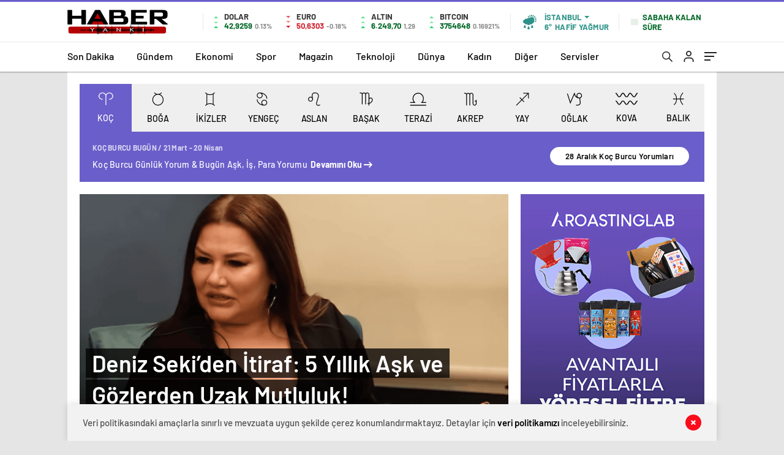

--- FILE ---
content_type: text/html; charset=UTF-8
request_url: https://www.haberyanki.com/kategori/magazin/
body_size: 26871
content:
<!doctype html>
<html lang="tr" itemscope="" itemtype="https://schema.org/Organization">

<head>

    <meta http-equiv="Content-Type" content="text/html; charset=utf-8"/>
    <meta name="viewport" content="width=device-width, initial-scale=1.0, maximum-scale=1.0, user-scalable=no"/>
    <title>Magazin - Haber Yankı - Türkiye Son Dakika Haberler, Güncel Haberler</title>

		<!-- All in One SEO 4.9.1 - aioseo.com -->
	<meta name="description" content="Magazin dünyasının en yeni ve çarpıcı haberleri. Ünlülerin özel hayatları, etkinlikler, ilişkiler ve magazin gündemindeki son gelişmeleri kaçırmayın!" />
	<meta name="robots" content="max-image-preview:large" />
	<link rel="canonical" href="https://www.haberyanki.com/kategori/magazin/" />
	<link rel="next" href="https://www.haberyanki.com/kategori/magazin/page/2/" />
	<meta name="generator" content="All in One SEO (AIOSEO) 4.9.1" />
		<script type="application/ld+json" class="aioseo-schema">
			{"@context":"https:\/\/schema.org","@graph":[{"@type":"BreadcrumbList","@id":"https:\/\/www.haberyanki.com\/kategori\/magazin\/#breadcrumblist","itemListElement":[{"@type":"ListItem","@id":"https:\/\/www.haberyanki.com#listItem","position":1,"name":"Home","item":"https:\/\/www.haberyanki.com","nextItem":{"@type":"ListItem","@id":"https:\/\/www.haberyanki.com\/kategori\/magazin\/#listItem","name":"Magazin"}},{"@type":"ListItem","@id":"https:\/\/www.haberyanki.com\/kategori\/magazin\/#listItem","position":2,"name":"Magazin","previousItem":{"@type":"ListItem","@id":"https:\/\/www.haberyanki.com#listItem","name":"Home"}}]},{"@type":"CollectionPage","@id":"https:\/\/www.haberyanki.com\/kategori\/magazin\/#collectionpage","url":"https:\/\/www.haberyanki.com\/kategori\/magazin\/","name":"Magazin - Haber Yank\u0131 - T\u00fcrkiye Son Dakika Haberler, G\u00fcncel Haberler","description":"Magazin d\u00fcnyas\u0131n\u0131n en yeni ve \u00e7arp\u0131c\u0131 haberleri. \u00dcnl\u00fclerin \u00f6zel hayatlar\u0131, etkinlikler, ili\u015fkiler ve magazin g\u00fcndemindeki son geli\u015fmeleri ka\u00e7\u0131rmay\u0131n!","inLanguage":"tr-TR","isPartOf":{"@id":"https:\/\/www.haberyanki.com\/#website"},"breadcrumb":{"@id":"https:\/\/www.haberyanki.com\/kategori\/magazin\/#breadcrumblist"}},{"@type":"Organization","@id":"https:\/\/www.haberyanki.com\/#organization","name":"Haber Yank\u0131 - T\u00fcrkiye Son Dakika Haberler, G\u00fcncel Haberler","url":"https:\/\/www.haberyanki.com\/","logo":{"@type":"ImageObject","url":"https:\/\/www.haberyanki.com\/wp-content\/uploads\/2025\/04\/logo1-3.png","@id":"https:\/\/www.haberyanki.com\/kategori\/magazin\/#organizationLogo","width":164,"height":40},"image":{"@id":"https:\/\/www.haberyanki.com\/kategori\/magazin\/#organizationLogo"},"sameAs":["https:\/\/www.facebook.com\/andimizmka"]},{"@type":"WebSite","@id":"https:\/\/www.haberyanki.com\/#website","url":"https:\/\/www.haberyanki.com\/","name":"Haber Yank\u0131 - T\u00fcrkiye Son Dakika Haberler, G\u00fcncel Haberler","inLanguage":"tr-TR","publisher":{"@id":"https:\/\/www.haberyanki.com\/#organization"}}]}
		</script>
		<!-- All in One SEO -->

<link rel='dns-prefetch' href='//www.googletagmanager.com' />
<link rel="alternate" type="application/rss+xml" title="Haber Yankı - Türkiye Son Dakika Haberler, Güncel Haberler &raquo; Magazin kategori akışı" href="https://www.haberyanki.com/kategori/magazin/feed/" />
		<!-- This site uses the Google Analytics by MonsterInsights plugin v9.11.0 - Using Analytics tracking - https://www.monsterinsights.com/ -->
							<script src="//www.googletagmanager.com/gtag/js?id=G-B9VV0ZTGY7"  data-cfasync="false" data-wpfc-render="false" type="text/javascript" async></script>
			<script data-cfasync="false" data-wpfc-render="false" type="text/javascript">
				var mi_version = '9.11.0';
				var mi_track_user = true;
				var mi_no_track_reason = '';
								var MonsterInsightsDefaultLocations = {"page_location":"https:\/\/www.haberyanki.com\/kategori\/magazin\/"};
								if ( typeof MonsterInsightsPrivacyGuardFilter === 'function' ) {
					var MonsterInsightsLocations = (typeof MonsterInsightsExcludeQuery === 'object') ? MonsterInsightsPrivacyGuardFilter( MonsterInsightsExcludeQuery ) : MonsterInsightsPrivacyGuardFilter( MonsterInsightsDefaultLocations );
				} else {
					var MonsterInsightsLocations = (typeof MonsterInsightsExcludeQuery === 'object') ? MonsterInsightsExcludeQuery : MonsterInsightsDefaultLocations;
				}

								var disableStrs = [
										'ga-disable-G-B9VV0ZTGY7',
									];

				/* Function to detect opted out users */
				function __gtagTrackerIsOptedOut() {
					for (var index = 0; index < disableStrs.length; index++) {
						if (document.cookie.indexOf(disableStrs[index] + '=true') > -1) {
							return true;
						}
					}

					return false;
				}

				/* Disable tracking if the opt-out cookie exists. */
				if (__gtagTrackerIsOptedOut()) {
					for (var index = 0; index < disableStrs.length; index++) {
						window[disableStrs[index]] = true;
					}
				}

				/* Opt-out function */
				function __gtagTrackerOptout() {
					for (var index = 0; index < disableStrs.length; index++) {
						document.cookie = disableStrs[index] + '=true; expires=Thu, 31 Dec 2099 23:59:59 UTC; path=/';
						window[disableStrs[index]] = true;
					}
				}

				if ('undefined' === typeof gaOptout) {
					function gaOptout() {
						__gtagTrackerOptout();
					}
				}
								window.dataLayer = window.dataLayer || [];

				window.MonsterInsightsDualTracker = {
					helpers: {},
					trackers: {},
				};
				if (mi_track_user) {
					function __gtagDataLayer() {
						dataLayer.push(arguments);
					}

					function __gtagTracker(type, name, parameters) {
						if (!parameters) {
							parameters = {};
						}

						if (parameters.send_to) {
							__gtagDataLayer.apply(null, arguments);
							return;
						}

						if (type === 'event') {
														parameters.send_to = monsterinsights_frontend.v4_id;
							var hookName = name;
							if (typeof parameters['event_category'] !== 'undefined') {
								hookName = parameters['event_category'] + ':' + name;
							}

							if (typeof MonsterInsightsDualTracker.trackers[hookName] !== 'undefined') {
								MonsterInsightsDualTracker.trackers[hookName](parameters);
							} else {
								__gtagDataLayer('event', name, parameters);
							}
							
						} else {
							__gtagDataLayer.apply(null, arguments);
						}
					}

					__gtagTracker('js', new Date());
					__gtagTracker('set', {
						'developer_id.dZGIzZG': true,
											});
					if ( MonsterInsightsLocations.page_location ) {
						__gtagTracker('set', MonsterInsightsLocations);
					}
										__gtagTracker('config', 'G-B9VV0ZTGY7', {"forceSSL":"true","link_attribution":"true"} );
										window.gtag = __gtagTracker;										(function () {
						/* https://developers.google.com/analytics/devguides/collection/analyticsjs/ */
						/* ga and __gaTracker compatibility shim. */
						var noopfn = function () {
							return null;
						};
						var newtracker = function () {
							return new Tracker();
						};
						var Tracker = function () {
							return null;
						};
						var p = Tracker.prototype;
						p.get = noopfn;
						p.set = noopfn;
						p.send = function () {
							var args = Array.prototype.slice.call(arguments);
							args.unshift('send');
							__gaTracker.apply(null, args);
						};
						var __gaTracker = function () {
							var len = arguments.length;
							if (len === 0) {
								return;
							}
							var f = arguments[len - 1];
							if (typeof f !== 'object' || f === null || typeof f.hitCallback !== 'function') {
								if ('send' === arguments[0]) {
									var hitConverted, hitObject = false, action;
									if ('event' === arguments[1]) {
										if ('undefined' !== typeof arguments[3]) {
											hitObject = {
												'eventAction': arguments[3],
												'eventCategory': arguments[2],
												'eventLabel': arguments[4],
												'value': arguments[5] ? arguments[5] : 1,
											}
										}
									}
									if ('pageview' === arguments[1]) {
										if ('undefined' !== typeof arguments[2]) {
											hitObject = {
												'eventAction': 'page_view',
												'page_path': arguments[2],
											}
										}
									}
									if (typeof arguments[2] === 'object') {
										hitObject = arguments[2];
									}
									if (typeof arguments[5] === 'object') {
										Object.assign(hitObject, arguments[5]);
									}
									if ('undefined' !== typeof arguments[1].hitType) {
										hitObject = arguments[1];
										if ('pageview' === hitObject.hitType) {
											hitObject.eventAction = 'page_view';
										}
									}
									if (hitObject) {
										action = 'timing' === arguments[1].hitType ? 'timing_complete' : hitObject.eventAction;
										hitConverted = mapArgs(hitObject);
										__gtagTracker('event', action, hitConverted);
									}
								}
								return;
							}

							function mapArgs(args) {
								var arg, hit = {};
								var gaMap = {
									'eventCategory': 'event_category',
									'eventAction': 'event_action',
									'eventLabel': 'event_label',
									'eventValue': 'event_value',
									'nonInteraction': 'non_interaction',
									'timingCategory': 'event_category',
									'timingVar': 'name',
									'timingValue': 'value',
									'timingLabel': 'event_label',
									'page': 'page_path',
									'location': 'page_location',
									'title': 'page_title',
									'referrer' : 'page_referrer',
								};
								for (arg in args) {
																		if (!(!args.hasOwnProperty(arg) || !gaMap.hasOwnProperty(arg))) {
										hit[gaMap[arg]] = args[arg];
									} else {
										hit[arg] = args[arg];
									}
								}
								return hit;
							}

							try {
								f.hitCallback();
							} catch (ex) {
							}
						};
						__gaTracker.create = newtracker;
						__gaTracker.getByName = newtracker;
						__gaTracker.getAll = function () {
							return [];
						};
						__gaTracker.remove = noopfn;
						__gaTracker.loaded = true;
						window['__gaTracker'] = __gaTracker;
					})();
									} else {
										console.log("");
					(function () {
						function __gtagTracker() {
							return null;
						}

						window['__gtagTracker'] = __gtagTracker;
						window['gtag'] = __gtagTracker;
					})();
									}
			</script>
							<!-- / Google Analytics by MonsterInsights -->
		<style id='wp-img-auto-sizes-contain-inline-css' type='text/css'>
img:is([sizes=auto i],[sizes^="auto," i]){contain-intrinsic-size:3000px 1500px}
/*# sourceURL=wp-img-auto-sizes-contain-inline-css */
</style>
<style id='classic-theme-styles-inline-css' type='text/css'>
/*! This file is auto-generated */
.wp-block-button__link{color:#fff;background-color:#32373c;border-radius:9999px;box-shadow:none;text-decoration:none;padding:calc(.667em + 2px) calc(1.333em + 2px);font-size:1.125em}.wp-block-file__button{background:#32373c;color:#fff;text-decoration:none}
/*# sourceURL=/wp-includes/css/classic-themes.min.css */
</style>
<script type="text/javascript" src="https://www.haberyanki.com/wp-content/plugins/google-analytics-for-wordpress/assets/js/frontend-gtag.min.js?ver=9.11.0" id="monsterinsights-frontend-script-js" async="async" data-wp-strategy="async"></script>
<script data-cfasync="false" data-wpfc-render="false" type="text/javascript" id='monsterinsights-frontend-script-js-extra'>/* <![CDATA[ */
var monsterinsights_frontend = {"js_events_tracking":"true","download_extensions":"doc,pdf,ppt,zip,xls,docx,pptx,xlsx","inbound_paths":"[]","home_url":"https:\/\/www.haberyanki.com","hash_tracking":"false","v4_id":"G-B9VV0ZTGY7"};/* ]]> */
</script>
<script type="text/javascript" src="https://www.haberyanki.com/wp-includes/js/jquery/jquery.min.js?ver=3.7.1" id="jquery-core-js"></script>
<script type="text/javascript" src="https://www.haberyanki.com/wp-includes/js/jquery/jquery-migrate.min.js?ver=3.4.1" id="jquery-migrate-js"></script>
<script type="text/javascript" id="jquery-js-after">
/* <![CDATA[ */
var $ = jQuery.noConflict();
//# sourceURL=jquery-js-after
/* ]]> */
</script>

<!-- Site Kit tarafından eklenen Google etiketi (gtag.js) snippet&#039;i -->
<!-- Google Analytics snippet added by Site Kit -->
<script type="text/javascript" src="https://www.googletagmanager.com/gtag/js?id=GT-MR575VHJ" id="google_gtagjs-js" async></script>
<script type="text/javascript" id="google_gtagjs-js-after">
/* <![CDATA[ */
window.dataLayer = window.dataLayer || [];function gtag(){dataLayer.push(arguments);}
gtag("set","linker",{"domains":["www.haberyanki.com"]});
gtag("js", new Date());
gtag("set", "developer_id.dZTNiMT", true);
gtag("config", "GT-MR575VHJ");
 window._googlesitekit = window._googlesitekit || {}; window._googlesitekit.throttledEvents = []; window._googlesitekit.gtagEvent = (name, data) => { var key = JSON.stringify( { name, data } ); if ( !! window._googlesitekit.throttledEvents[ key ] ) { return; } window._googlesitekit.throttledEvents[ key ] = true; setTimeout( () => { delete window._googlesitekit.throttledEvents[ key ]; }, 5 ); gtag( "event", name, { ...data, event_source: "site-kit" } ); }; 
//# sourceURL=google_gtagjs-js-after
/* ]]> */
</script>
<link rel="https://api.w.org/" href="https://www.haberyanki.com/wp-json/" /><link rel="alternate" title="JSON" type="application/json" href="https://www.haberyanki.com/wp-json/wp/v2/categories/4" /><link rel="EditURI" type="application/rsd+xml" title="RSD" href="https://www.haberyanki.com/xmlrpc.php?rsd" />
<meta name="generator" content="WordPress 6.9" />
<meta name="generator" content="Site Kit by Google 1.168.0" /><!-- Analytics by WP Statistics - https://wp-statistics.com -->
<link rel="amphtml" href="https://www.haberyanki.com/kategori/magazin/amp"><link rel="icon" href="https://www.haberyanki.com/wp-content/uploads/2025/01/fav.png" sizes="32x32" />
<link rel="icon" href="https://www.haberyanki.com/wp-content/uploads/2025/01/fav.png" sizes="192x192" />
<link rel="apple-touch-icon" href="https://www.haberyanki.com/wp-content/uploads/2025/01/fav.png" />
<meta name="msapplication-TileImage" content="https://www.haberyanki.com/wp-content/uploads/2025/01/fav.png" />
    <!-- Google tag (gtag.js) -->
<script async src="https://www.googletagmanager.com/gtag/js?id=G-V3ZTWK2PEF"></script>
<script>
  window.dataLayer = window.dataLayer || [];
  function gtag(){dataLayer.push(arguments);}
  gtag('js', new Date());

  gtag('config', 'G-V3ZTWK2PEF');
</script>

<script async type="application/javascript"
        src="https://news.google.com/swg/js/v1/swg-basic.js"></script>
<script>
  (self.SWG_BASIC = self.SWG_BASIC || []).push( basicSubscriptions => {
    basicSubscriptions.init({
      type: "NewsArticle",
      isPartOfType: ["Product"],
      isPartOfProductId: "CAow_5q5DA:openaccess",
      clientOptions: { theme: "light", lang: "tr" },
    });
  });
</script>        <link rel="Shortcut Icon" href="https://www.haberyanki.com/wp-content/uploads/2025/01/fav.png" type="image/x-icon">
    <link rel="stylesheet" href="https://www.haberyanki.com/wp-content/themes/haberadam/Css/styles.css?v=1.0"/>
    <link rel="stylesheet" href="https://www.haberyanki.com/wp-content/themes/haberadam/Css/owl.carousel.min.css">
            <link rel="stylesheet" href="https://www.haberyanki.com/wp-content/themes/haberadam/icon/style.css"/>

        <link rel="stylesheet" href="https://www.haberyanki.com/wp-content/themes/haberadam/Css/theme_style.css">
    

    <link rel="preload" href="https://www.haberyanki.com/wp-content/themes/haberadam/fonts/barlow-regular.woff2" as="font"
          crossorigin>
    <link rel="preload" href="https://www.haberyanki.com/wp-content/themes/haberadam/fonts/barlow-medium.woff2" as="font" crossorigin>
    <link rel="preload" href="https://www.haberyanki.com/wp-content/themes/haberadam/fonts/barlow-semibold.woff2" as="font"
          crossorigin>
    <link rel="preload" href="https://www.haberyanki.com/wp-content/themes/haberadam/fonts/barlow-bold.woff2" as="font" crossorigin>
    <link rel="preload" href="https://www.haberyanki.com/wp-content/themes/haberadam/fonts/barlow-regular2.woff2" as="font"
          crossorigin>
    <link rel="preload" href="https://www.haberyanki.com/wp-content/themes/haberadam/fonts/barlow-medium2.woff2" as="font"
          crossorigin>
    <link rel="preload" href="https://www.haberyanki.com/wp-content/themes/haberadam/fonts/barlow-semibold2.woff2" as="font"
          crossorigin>
    <link rel="preload" href="https://www.haberyanki.com/wp-content/themes/haberadam/fonts/barlow-bold2.woff2" as="font" crossorigin>
    <style>
        @font-face {
            font-family: 'Barlow';
            font-style: normal;
            font-weight: 400;
            src: url(https://www.haberyanki.com/wp-content/themes/haberadam/fonts/barlow-regular.woff2) format('woff2');
            unicode-range: U+0000-00FF, U+0131, U+0152-0153, U+02BB-02BC, U+02C6, U+02DA, U+02DC, U+2000-206F, U+2074, U+20AC, U+2122, U+2191, U+2193, U+2212, U+2215, U+FEFF, U+FFFD;
            font-display: swap;
        }

        @font-face {
            font-family: 'Barlow';
            font-style: normal;
            font-weight: 500;
            src: url(https://www.haberyanki.com/wp-content/themes/haberadam/fonts/barlow-medium.woff2) format('woff2');
            unicode-range: U+0000-00FF, U+0131, U+0152-0153, U+02BB-02BC, U+02C6, U+02DA, U+02DC, U+2000-206F, U+2074, U+20AC, U+2122, U+2191, U+2193, U+2212, U+2215, U+FEFF, U+FFFD;
            font-display: swap;
        }

        @font-face {
            font-family: 'Barlow';
            font-style: normal;
            font-weight: 600;
            src: url(https://www.haberyanki.com/wp-content/themes/haberadam/fonts/barlow-semibold.woff2) format('woff2');
            unicode-range: U+0000-00FF, U+0131, U+0152-0153, U+02BB-02BC, U+02C6, U+02DA, U+02DC, U+2000-206F, U+2074, U+20AC, U+2122, U+2191, U+2193, U+2212, U+2215, U+FEFF, U+FFFD;
            font-display: swap;
        }

        @font-face {
            font-family: 'Barlow';
            font-style: normal;
            font-weight: 700;
            src: url(https://www.haberyanki.com/wp-content/themes/haberadam/fonts/barlow-bold.woff2) format('woff2');
            unicode-range: U+0000-00FF, U+0131, U+0152-0153, U+02BB-02BC, U+02C6, U+02DA, U+02DC, U+2000-206F, U+2074, U+20AC, U+2122, U+2191, U+2193, U+2212, U+2215, U+FEFF, U+FFFD;
            font-display: swap;
        }

        @font-face {
            font-family: 'Barlow';
            font-style: normal;
            font-weight: 400;
            src: url(https://www.haberyanki.com/wp-content/themes/haberadam/fonts/barlow-regular2.woff2) format('woff2');
            unicode-range: U+0100-024F, U+0259, U+1E00-1EFF, U+2020, U+20A0-20AB, U+20AD-20CF, U+2113, U+2C60-2C7F, U+A720-A7FF;
            font-display: swap;
        }

        @font-face {
            font-family: 'Barlow';
            font-style: normal;
            font-weight: 500;
            src: url(https://www.haberyanki.com/wp-content/themes/haberadam/fonts/barlow-medium2.woff2) format('woff2');
            unicode-range: U+0100-024F, U+0259, U+1E00-1EFF, U+2020, U+20A0-20AB, U+20AD-20CF, U+2113, U+2C60-2C7F, U+A720-A7FF;
            font-display: swap;
        }

        @font-face {
            font-family: 'Barlow';
            font-style: normal;
            font-weight: 600;
            src: url(https://www.haberyanki.com/wp-content/themes/haberadam/fonts/barlow-semibold2.woff2) format('woff2');
            unicode-range: U+0100-024F, U+0259, U+1E00-1EFF, U+2020, U+20A0-20AB, U+20AD-20CF, U+2113, U+2C60-2C7F, U+A720-A7FF;
            font-display: swap;
        }

        @font-face {
            font-family: 'Barlow';
            font-style: normal;
            font-weight: 700;
            src: url(https://www.haberyanki.com/wp-content/themes/haberadam/fonts/barlow-bold2.woff2) format('woff2');
            unicode-range: U+0100-024F, U+0259, U+1E00-1EFF, U+2020, U+20A0-20AB, U+20AD-20CF, U+2113, U+2C60-2C7F, U+A720-A7FF;
            font-display: swap;
        }
    </style>

        <style>
    body{
        background-color: #e5e5e5;
    }
    .scdovizin button, .scdovizintab > div.active{
        background-color: #db2027;
    }
    .scdovizintab > div.active{
        border-color: #db2027;
    }
    .scdovizin-inputs.scifull span{
        border-color: #db202725;
    }
    #header-shape-gradient {
        --color-stop: #db2027;
        --color-bot: #db2027;
    }
    #zuck-modal-content .story-viewer .slides .item>.media{width: 700px;}
    #zuck-modal-content .strydesc{color: }
    .newsBox2 > i{background: #db2027;opacity: 0.7;}
    .ayarlarkaydet.ayarkheader:hover {background-color:#db2027;}
    .iletisim svg.titledot rect {fill:#db2027;}
    .videoNewsBox ul li a strong:hover{color: #db2027}
    .pageWrapper .pageMainWrap .contentWrap .pageNav ul li.active a:before, header{background: #db2027}
    .pageWrapper .pageMainWrap .contentWrap .wideArea .contactForm .submit{background: #db2027}
    .tag{background: #db2027}
    .newsBox:hover>strong{color:#db2027}
    .newsBox>strong:hover{color:#db2027}
    .authorBox ul li a strong,#owl-wleft-slider3 .owl-nav button:hover{color:#db2027}
    .options-icons.iconcom:hover .icon-border {
      background-color: #db2027;
      border-color: #db2027;
    }
    @media only screen and (max-width: 480px) {
        .header-bottom {
            background: #db2027;
        }
    }

    .desk-menu-top ul li:first-child, .desk-menu-bottom-left li a:before, .desk-menu-bottom-right ul li a,
    .desk-menu-bottom-right ul li a span
    {color: #c9c9c990}
    .desk-menu-bottom-left li a i{ background-color: #c9c9c990 }
    .desk-menu-bottom-left li a, .desk-menu-bottom-right ul li a, .desk-menu-bottom-right ul li a span { border-color: #c9c9c990; }
    .desk-menu-bottom-right ul li a span svg path { fill: #c9c9c990; }

    .left .more a{background-color: #db2027}

    #home > .bottom > .left .twoLineNews > div > div > div > div > div > div a strong:hover{color: #db2027}
    .videoNewsBox ul li a span i{background: #db2027}
    .pageWrapper .pageMainWrap .contentWrap .wideArea .contactForm .submit{background: #db2027}
    .pageWrapper .pageMainWrap .contentWrap .pageNav ul li.active a:before{background: #db2027}
    .pageWrapper .pageMainWrap .contentWrap .pageNav ul li > a:before{background: #db2027}
    .header2.withHeader3 .hd-top, .hmfix .header2.withHeader3 .hd-bot.on, .hmfix .header-bottom.on, .wleft-slider-left li.active a figure, .hd-bot,
    .hd-bot, .header2.withHeader3 .hd-top, .hmfix .header2.withHeader3 .hd-bot.on, .yol-in-bottom ul li a span
    { border-color: #db2027; }
    header .menu-item-has-children ul.sub-menu{ background-color: #222222 }
    .desk-menu{ background-color:#2a2929 }
    .bvgl-title{border-color: #db2027 }
    div#owl-wleft-slider3 .owl-dots button:hover:after, div#owl-wleft-slider3 .owl-dots button.active:after,
    .main-manset .owl-dots button.active, .main-manset .owl-nav .owl-prev:hover, .main-manset .owl-nav .owl-next:hover,
    .tab-up-in .owl-dots button.active, .header-bottom-left:before, .header-bottom-left #logo,
    .header-bottom-left nav ul li a:after, .hd-bot-left #logo, .hd-bot-left .mobile-logo, a.mobile-logo, .gazete-detay-left ul li a:before
    {
        background-color: #db2027;
    }

    .yr-in a p:hover,.hd-bot-right nav ul li a:hover{ color:#db2027 }

    #owl-wleft-slider2 .owl-dots button.active,div#owl-wleft-slider .owl-dots button.active, div#owl-wleft-slider3 .owl-dots button.active,
    .tab-up-in .owl-dots button.active, .main-manset #owl-main-manset .owl-dot.active{
        background-color: #db2027 !important;
    }
    .yol-in-bottom ul li a span{ border-color: #db2027 !important; }

    #home.container .newsBox>strong span:hover, #home.container .newsBox>strong:hover span, .flmc .news-four-2 .news-four-in span:hover,
    .kat-grid-right-five a:hover strong, #home.container .newsBox>strong:hover span, .fively-left a:hover h5, .news-four-in a.news-four-link:hover .news-four-in-title span,
    .yol-in-bottom ul li a:hover span, .footer-links-left ul li a:hover, .gazete-detay-left ul li a:hover span, .gazete-detay-left ul li a.active span,
    .gazete-dr-gun li a:hover, .gazeteler-top h1 b
    {
        color: #db2027 !important;
    }

    .hm-top .select-vakit{ background-color: #db2027 }

    .mobile-menu h3{ color: #db2027 }

        footer .logo-pattern{background-color: #db2027}
    
            .header-bottom-left:before, .header-bottom-left #logo, .alt-cat,
        .main-manset .owl-dots button.active, .main-manset .owl-nav .owl-prev:hover, .main-manset .owl-nav .owl-next:hover,
        .header-bottom-left nav ul li a:after, .left .more a, .newsBox span .icon-play-arrow,
        .options-icons .icon-border.active, span.icon-border-count, .sc-options-user,  #newsRead .bottom .left .detail .relatedContent a,
        #newsRead .bottom .left .detail ol li:before,
        .hd-bot-left #logo, .shrrt.active .icon-border,
        .sc-options-left .options-icons:hover .icon-border, .cb-ver-head, a.mobile-logo, .ss-choosen, .ss-top-mobile a:hover,
        .options-icons.iconfav:hover .icon-border,.options-icons.iconcom:hover .icon-border   {background-color: #6a5eca}
        .bvgl-title, .options-icons .icon-border.active, .options-icons .icon-border.active:hover,
        .hmfix .header-bottom.on,.shrrt.active .icon-border,
        .sc-options-left .options-icons:hover .icon-border, .hd-bot, .header2.withHeader3 .hd-top, .hmfix .header2.withHeader3 .hd-bot.on,.yol-in-bottom ul li a span,
        .wleft-slider-left li.active a figure,.options-icons.iconfav:hover .icon-border,.options-icons.iconcom:hover .icon-border
        {border-color: #6a5eca}
        .video-five-left{background-color: #ffffff36}
        .video-five .flex-start,.video-five-right{background-color: #6a5eca}

        #owl-wleft-slider1 .owl-dots button.active ,#owl-wleft-slider2 .owl-dots button.active, div#owl-wleft-slider3 .owl-dots button.active{background-color: #6a5eca !important;}
        footer .logo-pattern, div#owl-wleft-slider3 .owl-dots button.active:after,
        div#owl-wleft-slider3 .owl-dots button.active:after, .main-manset #owl-main-manset .owl-dot.active,
        div#owl-wleft-slider .owl-dots button.active, .ss-top ul li.active, .ss-top ul li:hover, #owl-sports .owl-nav .owl-prev,
        .ss-bottom ul a, #owl-sports .owl-nav .owl-next
        {background-color: #6a5eca !important;}

        .wleft-slider3 .owl-nav button:hover, span.comment-active b{ color: #6a5eca !important; }

                    footer .logo-pattern{background-color: }
        


        .container .newsBox>strong span:hover, .fourrscl-bottom p:hover, .sc-fively-2 a p:hover, .sc-fively-1 a p:hover,
        a.bvgl-top p:hover, a.bvgl-top figure:hover a.bvgl-top p, .infinityDiv h4,.cb-veri ul li:hover a,.cb-letters p b,
        #newsRead .bottom .left .detail .options-icons:hover p, .yazar-detay-right .cap .options-icons:hover p,
        .footer-links-left ul li a:hover
        {
            color: #6a5eca !important;
        }

        @media only screen and (max-width: 480px) {
            .header-bottom {
                background: #6a5eca;
            }
        }

        .sticky-bread {
            border-top-color:  #6a5eca;
        }

        .sb-left a svg path {
          fill: #6a5eca;
        }

        .hd-bot, .header2.withHeader3 .hd-top, .hmfix .header2.withHeader3 .hd-bot.on{
            border-top-color: #6a5eca;
        }

    .scdovizin button, .scdovizintab > div.active{
        background-color: #6a5eca;
    }
    .scdovizintab > div.active{
        border-color: #6a5eca;
    }
    .scdovizin-inputs.scifull span{
        border-color: #6a5eca25;
    }

    
    @media screen and (max-width:568px) {
        #home > .bottom .left .sixNewsSymmetry > div {
            width: 100%;
            flex: 100%;
            max-width: 100%;
            padding-left: 5px;
            padding-right: 5px !important;
        }
    }

        .ows-in h3, #owl-wleft-slider2 .ows-in h3, #owl-wleft-slider3 .ows-in h3, .main-manset-title h3,.tab-up-title h3{text-transform: unset;}
        .ows-in h3::first-line{color:#e5d520}
            .container .newsBox>strong:hover span{ color: #db2027 }
    .mid-va span:first-child{background-color: transparent}
    .weat-d-tag a:hover{background-color: #db2027 !important;border-color: #db2027 !important;}
</style>

    <script>
        var ajaxurl = "https://www.haberyanki.com/wp-admin/admin-ajax.php";
    </script>
<style id='global-styles-inline-css' type='text/css'>
:root{--wp--preset--aspect-ratio--square: 1;--wp--preset--aspect-ratio--4-3: 4/3;--wp--preset--aspect-ratio--3-4: 3/4;--wp--preset--aspect-ratio--3-2: 3/2;--wp--preset--aspect-ratio--2-3: 2/3;--wp--preset--aspect-ratio--16-9: 16/9;--wp--preset--aspect-ratio--9-16: 9/16;--wp--preset--color--black: #000000;--wp--preset--color--cyan-bluish-gray: #abb8c3;--wp--preset--color--white: #ffffff;--wp--preset--color--pale-pink: #f78da7;--wp--preset--color--vivid-red: #cf2e2e;--wp--preset--color--luminous-vivid-orange: #ff6900;--wp--preset--color--luminous-vivid-amber: #fcb900;--wp--preset--color--light-green-cyan: #7bdcb5;--wp--preset--color--vivid-green-cyan: #00d084;--wp--preset--color--pale-cyan-blue: #8ed1fc;--wp--preset--color--vivid-cyan-blue: #0693e3;--wp--preset--color--vivid-purple: #9b51e0;--wp--preset--gradient--vivid-cyan-blue-to-vivid-purple: linear-gradient(135deg,rgb(6,147,227) 0%,rgb(155,81,224) 100%);--wp--preset--gradient--light-green-cyan-to-vivid-green-cyan: linear-gradient(135deg,rgb(122,220,180) 0%,rgb(0,208,130) 100%);--wp--preset--gradient--luminous-vivid-amber-to-luminous-vivid-orange: linear-gradient(135deg,rgb(252,185,0) 0%,rgb(255,105,0) 100%);--wp--preset--gradient--luminous-vivid-orange-to-vivid-red: linear-gradient(135deg,rgb(255,105,0) 0%,rgb(207,46,46) 100%);--wp--preset--gradient--very-light-gray-to-cyan-bluish-gray: linear-gradient(135deg,rgb(238,238,238) 0%,rgb(169,184,195) 100%);--wp--preset--gradient--cool-to-warm-spectrum: linear-gradient(135deg,rgb(74,234,220) 0%,rgb(151,120,209) 20%,rgb(207,42,186) 40%,rgb(238,44,130) 60%,rgb(251,105,98) 80%,rgb(254,248,76) 100%);--wp--preset--gradient--blush-light-purple: linear-gradient(135deg,rgb(255,206,236) 0%,rgb(152,150,240) 100%);--wp--preset--gradient--blush-bordeaux: linear-gradient(135deg,rgb(254,205,165) 0%,rgb(254,45,45) 50%,rgb(107,0,62) 100%);--wp--preset--gradient--luminous-dusk: linear-gradient(135deg,rgb(255,203,112) 0%,rgb(199,81,192) 50%,rgb(65,88,208) 100%);--wp--preset--gradient--pale-ocean: linear-gradient(135deg,rgb(255,245,203) 0%,rgb(182,227,212) 50%,rgb(51,167,181) 100%);--wp--preset--gradient--electric-grass: linear-gradient(135deg,rgb(202,248,128) 0%,rgb(113,206,126) 100%);--wp--preset--gradient--midnight: linear-gradient(135deg,rgb(2,3,129) 0%,rgb(40,116,252) 100%);--wp--preset--font-size--small: 13px;--wp--preset--font-size--medium: 20px;--wp--preset--font-size--large: 36px;--wp--preset--font-size--x-large: 42px;--wp--preset--spacing--20: 0.44rem;--wp--preset--spacing--30: 0.67rem;--wp--preset--spacing--40: 1rem;--wp--preset--spacing--50: 1.5rem;--wp--preset--spacing--60: 2.25rem;--wp--preset--spacing--70: 3.38rem;--wp--preset--spacing--80: 5.06rem;--wp--preset--shadow--natural: 6px 6px 9px rgba(0, 0, 0, 0.2);--wp--preset--shadow--deep: 12px 12px 50px rgba(0, 0, 0, 0.4);--wp--preset--shadow--sharp: 6px 6px 0px rgba(0, 0, 0, 0.2);--wp--preset--shadow--outlined: 6px 6px 0px -3px rgb(255, 255, 255), 6px 6px rgb(0, 0, 0);--wp--preset--shadow--crisp: 6px 6px 0px rgb(0, 0, 0);}:where(.is-layout-flex){gap: 0.5em;}:where(.is-layout-grid){gap: 0.5em;}body .is-layout-flex{display: flex;}.is-layout-flex{flex-wrap: wrap;align-items: center;}.is-layout-flex > :is(*, div){margin: 0;}body .is-layout-grid{display: grid;}.is-layout-grid > :is(*, div){margin: 0;}:where(.wp-block-columns.is-layout-flex){gap: 2em;}:where(.wp-block-columns.is-layout-grid){gap: 2em;}:where(.wp-block-post-template.is-layout-flex){gap: 1.25em;}:where(.wp-block-post-template.is-layout-grid){gap: 1.25em;}.has-black-color{color: var(--wp--preset--color--black) !important;}.has-cyan-bluish-gray-color{color: var(--wp--preset--color--cyan-bluish-gray) !important;}.has-white-color{color: var(--wp--preset--color--white) !important;}.has-pale-pink-color{color: var(--wp--preset--color--pale-pink) !important;}.has-vivid-red-color{color: var(--wp--preset--color--vivid-red) !important;}.has-luminous-vivid-orange-color{color: var(--wp--preset--color--luminous-vivid-orange) !important;}.has-luminous-vivid-amber-color{color: var(--wp--preset--color--luminous-vivid-amber) !important;}.has-light-green-cyan-color{color: var(--wp--preset--color--light-green-cyan) !important;}.has-vivid-green-cyan-color{color: var(--wp--preset--color--vivid-green-cyan) !important;}.has-pale-cyan-blue-color{color: var(--wp--preset--color--pale-cyan-blue) !important;}.has-vivid-cyan-blue-color{color: var(--wp--preset--color--vivid-cyan-blue) !important;}.has-vivid-purple-color{color: var(--wp--preset--color--vivid-purple) !important;}.has-black-background-color{background-color: var(--wp--preset--color--black) !important;}.has-cyan-bluish-gray-background-color{background-color: var(--wp--preset--color--cyan-bluish-gray) !important;}.has-white-background-color{background-color: var(--wp--preset--color--white) !important;}.has-pale-pink-background-color{background-color: var(--wp--preset--color--pale-pink) !important;}.has-vivid-red-background-color{background-color: var(--wp--preset--color--vivid-red) !important;}.has-luminous-vivid-orange-background-color{background-color: var(--wp--preset--color--luminous-vivid-orange) !important;}.has-luminous-vivid-amber-background-color{background-color: var(--wp--preset--color--luminous-vivid-amber) !important;}.has-light-green-cyan-background-color{background-color: var(--wp--preset--color--light-green-cyan) !important;}.has-vivid-green-cyan-background-color{background-color: var(--wp--preset--color--vivid-green-cyan) !important;}.has-pale-cyan-blue-background-color{background-color: var(--wp--preset--color--pale-cyan-blue) !important;}.has-vivid-cyan-blue-background-color{background-color: var(--wp--preset--color--vivid-cyan-blue) !important;}.has-vivid-purple-background-color{background-color: var(--wp--preset--color--vivid-purple) !important;}.has-black-border-color{border-color: var(--wp--preset--color--black) !important;}.has-cyan-bluish-gray-border-color{border-color: var(--wp--preset--color--cyan-bluish-gray) !important;}.has-white-border-color{border-color: var(--wp--preset--color--white) !important;}.has-pale-pink-border-color{border-color: var(--wp--preset--color--pale-pink) !important;}.has-vivid-red-border-color{border-color: var(--wp--preset--color--vivid-red) !important;}.has-luminous-vivid-orange-border-color{border-color: var(--wp--preset--color--luminous-vivid-orange) !important;}.has-luminous-vivid-amber-border-color{border-color: var(--wp--preset--color--luminous-vivid-amber) !important;}.has-light-green-cyan-border-color{border-color: var(--wp--preset--color--light-green-cyan) !important;}.has-vivid-green-cyan-border-color{border-color: var(--wp--preset--color--vivid-green-cyan) !important;}.has-pale-cyan-blue-border-color{border-color: var(--wp--preset--color--pale-cyan-blue) !important;}.has-vivid-cyan-blue-border-color{border-color: var(--wp--preset--color--vivid-cyan-blue) !important;}.has-vivid-purple-border-color{border-color: var(--wp--preset--color--vivid-purple) !important;}.has-vivid-cyan-blue-to-vivid-purple-gradient-background{background: var(--wp--preset--gradient--vivid-cyan-blue-to-vivid-purple) !important;}.has-light-green-cyan-to-vivid-green-cyan-gradient-background{background: var(--wp--preset--gradient--light-green-cyan-to-vivid-green-cyan) !important;}.has-luminous-vivid-amber-to-luminous-vivid-orange-gradient-background{background: var(--wp--preset--gradient--luminous-vivid-amber-to-luminous-vivid-orange) !important;}.has-luminous-vivid-orange-to-vivid-red-gradient-background{background: var(--wp--preset--gradient--luminous-vivid-orange-to-vivid-red) !important;}.has-very-light-gray-to-cyan-bluish-gray-gradient-background{background: var(--wp--preset--gradient--very-light-gray-to-cyan-bluish-gray) !important;}.has-cool-to-warm-spectrum-gradient-background{background: var(--wp--preset--gradient--cool-to-warm-spectrum) !important;}.has-blush-light-purple-gradient-background{background: var(--wp--preset--gradient--blush-light-purple) !important;}.has-blush-bordeaux-gradient-background{background: var(--wp--preset--gradient--blush-bordeaux) !important;}.has-luminous-dusk-gradient-background{background: var(--wp--preset--gradient--luminous-dusk) !important;}.has-pale-ocean-gradient-background{background: var(--wp--preset--gradient--pale-ocean) !important;}.has-electric-grass-gradient-background{background: var(--wp--preset--gradient--electric-grass) !important;}.has-midnight-gradient-background{background: var(--wp--preset--gradient--midnight) !important;}.has-small-font-size{font-size: var(--wp--preset--font-size--small) !important;}.has-medium-font-size{font-size: var(--wp--preset--font-size--medium) !important;}.has-large-font-size{font-size: var(--wp--preset--font-size--large) !important;}.has-x-large-font-size{font-size: var(--wp--preset--font-size--x-large) !important;}
/*# sourceURL=global-styles-inline-css */
</style>
</head>

<body class=" hmfix  mm-wrapper">
<style media="screen">
    header .logo-pattern {
        display: none;
    }
</style>
<div class="header2after">

</div>
<header class="header2 withHeader3">
    <div class="hd-top">
        <div class="container">
            <div class="hd-top-in">
                <div class="logo-pattern">
</div>

<a href="https://www.haberyanki.com/" id="logo" class="desktop-logo"><img src="https://www.haberyanki.com/wp-content/uploads/2025/01/logo1.png" class="logo-lzy" alt="Haber Yankı &#8211; Türkiye Son Dakika Haberler, Güncel Haberler" /></a>
<a href="https://www.haberyanki.com/" class="mobile-logo"><img src="https://www.haberyanki.com/wp-content/uploads/2025/01/logo1.png" class="logo-lzy"  alt="Haber Yankı &#8211; Türkiye Son Dakika Haberler, Güncel Haberler" /></a>


                <div class="hd-top-left">
                                        <div class="htl-i">
                        <div class="htl-i-left up">
                            <span></span>
                            <span></span>
                            <span></span>
                        </div>

                        <div class="htl-i-right">
                            <span>DOLAR</span>
                            <b class="up">42,9259<u> 0.13%</u></b>
                        </div>
                    </div>

                    
                    <div class="htl-i">
                        <div class="htl-i-left down">
                            <span></span>
                            <span></span>
                            <span></span>
                        </div>
                        <div class="htl-i-right">
                            <span>EURO</span>
                            <b class="down">50,6303<u> -0.18%</u></b>
                        </div>
                    </div>

                    


                    
                    <div class="htl-i">
                        <div class="htl-i-left up">
                            <span></span>
                            <span></span>
                            <span></span>
                        </div>
                        <div class="htl-i-right">
                            <span>ALTIN</span>
                            <b class="up">6.249,70<u>1,29</u></b>
                        </div>
                    </div>

                    
                                        <div class="htl-i htlison">
                        <div class="htl-i-left up">
                            <span></span>
                            <span></span>
                            <span></span>
                        </div>
                        <div class="htl-i-right">
                            <span>BITCOIN</span>
                            <b class="up">3754648<u>0.16921%</u></b>
                        </div>
                    </div>
                    <div class="header-top-right">
                        <div class="wheat">
                            <div class="weatherStatus">
                                <i class="hafif-yagmur"></i>
                                <div class="hwwi-flex">
                                    <div class="hwwi-top">
                                        <span>İstanbul</span>
                                    </div>
                                    <div class="hwwi-bottom">
                                        <span>6°</span>
                                        <p>HAFİF YAĞMUR</p>
                                    </div>
                                </div>
                            </div>

                            <div class="wheatall" style="visibility: hidden;opacity: 0;transform: translateY(18px);">
                                <div class="selectli-place">
                                    <input type="text" name="" value="" placeholder="Şehir Ara">
                                    <img src="https://www.haberyanki.com/wp-content/themes/haberadam/img/icons/search.png" alt="s" class="des-g">
                                </div>
                                <ul>
                                                                            <li data-city="adana" onclick="getWeather(1)">Adana</li>
                                                                            <li data-city="adiyaman" onclick="getWeather(2)">Adıyaman</li>
                                                                            <li data-city="afyonkarahisar" onclick="getWeather(3)">Afyonkarahisar</li>
                                                                            <li data-city="agri" onclick="getWeather(4)">Ağrı</li>
                                                                            <li data-city="amasya" onclick="getWeather(5)">Amasya</li>
                                                                            <li data-city="ankara" onclick="getWeather(6)">Ankara</li>
                                                                            <li data-city="antalya" onclick="getWeather(7)">Antalya</li>
                                                                            <li data-city="artvin" onclick="getWeather(8)">Artvin</li>
                                                                            <li data-city="aydin" onclick="getWeather(9)">Aydın</li>
                                                                            <li data-city="balikesir" onclick="getWeather(10)">Balıkesir</li>
                                                                            <li data-city="bilecik" onclick="getWeather(11)">Bilecik</li>
                                                                            <li data-city="bingol" onclick="getWeather(12)">Bingöl</li>
                                                                            <li data-city="bitlis" onclick="getWeather(13)">Bitlis</li>
                                                                            <li data-city="bolu" onclick="getWeather(14)">Bolu</li>
                                                                            <li data-city="burdur" onclick="getWeather(15)">Burdur</li>
                                                                            <li data-city="bursa" onclick="getWeather(16)">Bursa</li>
                                                                            <li data-city="canakkale" onclick="getWeather(17)">Çanakkale</li>
                                                                            <li data-city="cankiri" onclick="getWeather(18)">Çankırı</li>
                                                                            <li data-city="corum" onclick="getWeather(19)">Çorum</li>
                                                                            <li data-city="denizli" onclick="getWeather(20)">Denizli</li>
                                                                            <li data-city="diyarbakir" onclick="getWeather(21)">Diyarbakır</li>
                                                                            <li data-city="edirne" onclick="getWeather(22)">Edirne</li>
                                                                            <li data-city="elazig" onclick="getWeather(23)">Elazığ</li>
                                                                            <li data-city="erzincan" onclick="getWeather(24)">Erzincan</li>
                                                                            <li data-city="erzurum" onclick="getWeather(25)">Erzurum</li>
                                                                            <li data-city="eskisehir" onclick="getWeather(26)">Eskişehir</li>
                                                                            <li data-city="gaziantep" onclick="getWeather(27)">Gaziantep</li>
                                                                            <li data-city="giresun" onclick="getWeather(28)">Giresun</li>
                                                                            <li data-city="gumushane" onclick="getWeather(29)">Gümüşhane</li>
                                                                            <li data-city="hakkri" onclick="getWeather(30)">Hakkâri</li>
                                                                            <li data-city="hatay" onclick="getWeather(31)">Hatay</li>
                                                                            <li data-city="isparta" onclick="getWeather(32)">Isparta</li>
                                                                            <li data-city="mersin" onclick="getWeather(33)">Mersin</li>
                                                                            <li data-city="istanbul" onclick="getWeather(34)">İstanbul</li>
                                                                            <li data-city="izmir" onclick="getWeather(35)">İzmir</li>
                                                                            <li data-city="kars" onclick="getWeather(36)">Kars</li>
                                                                            <li data-city="kastamonu" onclick="getWeather(37)">Kastamonu</li>
                                                                            <li data-city="kayseri" onclick="getWeather(38)">Kayseri</li>
                                                                            <li data-city="kirklareli" onclick="getWeather(39)">Kırklareli</li>
                                                                            <li data-city="kirsehir" onclick="getWeather(40)">Kırşehir</li>
                                                                            <li data-city="kocaeli" onclick="getWeather(41)">Kocaeli</li>
                                                                            <li data-city="konya" onclick="getWeather(42)">Konya</li>
                                                                            <li data-city="kutahya" onclick="getWeather(43)">Kütahya</li>
                                                                            <li data-city="malatya" onclick="getWeather(44)">Malatya</li>
                                                                            <li data-city="manisa" onclick="getWeather(45)">Manisa</li>
                                                                            <li data-city="kahramanmaras" onclick="getWeather(46)">Kahramanmaraş</li>
                                                                            <li data-city="mardin" onclick="getWeather(47)">Mardin</li>
                                                                            <li data-city="mugla" onclick="getWeather(48)">Muğla</li>
                                                                            <li data-city="mus" onclick="getWeather(49)">Muş</li>
                                                                            <li data-city="nevsehir" onclick="getWeather(50)">Nevşehir</li>
                                                                            <li data-city="nigde" onclick="getWeather(51)">Niğde</li>
                                                                            <li data-city="ordu" onclick="getWeather(52)">Ordu</li>
                                                                            <li data-city="rize" onclick="getWeather(53)">Rize</li>
                                                                            <li data-city="sakarya" onclick="getWeather(54)">Sakarya</li>
                                                                            <li data-city="samsun" onclick="getWeather(55)">Samsun</li>
                                                                            <li data-city="siirt" onclick="getWeather(56)">Siirt</li>
                                                                            <li data-city="sinop" onclick="getWeather(57)">Sinop</li>
                                                                            <li data-city="sivas" onclick="getWeather(58)">Sivas</li>
                                                                            <li data-city="tekirdag" onclick="getWeather(59)">Tekirdağ</li>
                                                                            <li data-city="tokat" onclick="getWeather(60)">Tokat</li>
                                                                            <li data-city="trabzon" onclick="getWeather(61)">Trabzon</li>
                                                                            <li data-city="tunceli" onclick="getWeather(62)">Tunceli</li>
                                                                            <li data-city="sanliurfa" onclick="getWeather(63)">Şanlıurfa</li>
                                                                            <li data-city="usak" onclick="getWeather(64)">Uşak</li>
                                                                            <li data-city="van" onclick="getWeather(65)">Van</li>
                                                                            <li data-city="yozgat" onclick="getWeather(66)">Yozgat</li>
                                                                            <li data-city="zonguldak" onclick="getWeather(67)">Zonguldak</li>
                                                                            <li data-city="aksaray" onclick="getWeather(68)">Aksaray</li>
                                                                            <li data-city="bayburt" onclick="getWeather(69)">Bayburt</li>
                                                                            <li data-city="karaman" onclick="getWeather(70)">Karaman</li>
                                                                            <li data-city="kirikkale" onclick="getWeather(71)">Kırıkkale</li>
                                                                            <li data-city="batman" onclick="getWeather(72)">Batman</li>
                                                                            <li data-city="sirnak" onclick="getWeather(73)">Şırnak</li>
                                                                            <li data-city="bartin" onclick="getWeather(74)">Bartın</li>
                                                                            <li data-city="ardahan" onclick="getWeather(75)">Ardahan</li>
                                                                            <li data-city="igdir" onclick="getWeather(76)">Iğdır</li>
                                                                            <li data-city="yalova" onclick="getWeather(77)">Yalova</li>
                                                                            <li data-city="karabuk" onclick="getWeather(78)">Karabük</li>
                                                                            <li data-city="kilis" onclick="getWeather(79)">Kilis</li>
                                                                            <li data-city="osmaniye" onclick="getWeather(80)">Osmaniye</li>
                                                                            <li data-city="duzce" onclick="getWeather(81)">Düzce</li>
                                                                    </ul>
                            </div>
                        </div>
                        <div class="header2-vakit">
    <span></span>
    <p>SABAHA KALAN SÜRE</p>
</div>
                    </div>
                </div>
                <div class="hd-top-right">
                    <div class="header-bottom-right-options">
                        
<ul>

    <li class="hdr-s "><a href="javascript:;">
      <svg id="asd" class="des-g" data-name="Layer 1" xmlns="https://www.w3.org/2000/svg" width="17" height="19" viewBox="0 0 23.08 23.2"><path d="M15.39,15.39l7,7.11ZM1,9.09a8.09,8.09,0,1,1,8.09,8.08A8.09,8.09,0,0,1,1,9.09Z" transform="translate(0 0)" style="fill:none;stroke:#222;stroke-linecap:round;stroke-width:2px"></path></svg>
            <!--<img src="https://www.haberyanki.com/wp-content/themes/haberadam/img/icons/searchw.png" alt="s" class="mb-g">-->

            <svg id="asd" class="mobileg-g" data-name="Layer 1" xmlns="https://www.w3.org/2000/svg" width="17" height="19" viewBox="0 0 23.08 23.2"><path d="M15.39,15.39l7,7.11ZM1,9.09a8.09,8.09,0,1,1,8.09,8.08A8.09,8.09,0,0,1,1,9.09Z" transform="translate(0 0)" style="fill:none;stroke:#fff;stroke-linecap:round;stroke-width:2px"></path></svg>
        </a>
        <div class="header-search-form" style="visibility: hidden;opacity: 0;transform: translateY(10px);">
            <div class="container">
                <div class="hsf-in">
                    <form class="" action="https://www.haberyanki.com/" method="get">
                        <input type="text" name="s" placeholder="Ne aramak istersiniz?">
                          <div class="s-close">
                            <svg width="12" height="12" version="1.1" id="Capa_1" xmlns="https://www.w3.org/2000/svg" xmlns:xlink="https://www.w3.org/1999/xlink" x="0px" y="0px"
                               viewBox="0 0 47.971 47.971" style="enable-background:new 0 0 47.971 47.971;" xml:space="preserve">
                            <g>
                              <path d="M28.228,23.986L47.092,5.122c1.172-1.171,1.172-3.071,0-4.242c-1.172-1.172-3.07-1.172-4.242,0L23.986,19.744L5.121,0.88
                                c-1.172-1.172-3.07-1.172-4.242,0c-1.172,1.171-1.172,3.071,0,4.242l18.865,18.864L0.879,42.85c-1.172,1.171-1.172,3.071,0,4.242
                                C1.465,47.677,2.233,47.97,3,47.97s1.535-0.293,2.121-0.879l18.865-18.864L42.85,47.091c0.586,0.586,1.354,0.879,2.121,0.879
                                s1.535-0.293,2.121-0.879c1.172-1.171,1.172-3.071,0-4.242L28.228,23.986z" fill="#222"/>
                            </g>
                            <g>
                            </g>
                            <g>
                            </g>
                            <g>
                            </g>
                            <g>
                            </g>
                            <g>
                            </g>
                            <g>
                            </g>
                            <g>
                            </g>
                            <g>
                            </g>
                            <g>
                            </g>
                            <g>
                            </g>
                            <g>
                            </g>
                            <g>
                            </g>
                            <g>
                            </g>
                            <g>
                            </g>
                            <g>
                            </g>
                            </svg>

                          </div>
                    </form>
                </div>
            </div>
        </div>
    </li>
    <li >
                        <a href="https://www.haberyanki.com/giris">
                    <svg xmlns="https://www.w3.org/2000/svg" class="des-g" width="17" height="18" viewBox="0 0 18 20"><path d="M1683,42V40a4,4,0,0,0-4-4h-6a4,4,0,0,0-4,4v2h-2V40a6,6,0,0,1,6-6h6a6,6,0,0,1,6,6v2Zm-12-15a5,5,0,1,1,5,5A5,5,0,0,1,1671,27Zm2,0a3,3,0,1,0,3-3A3,3,0,0,0,1673,27Z" transform="translate(-1667 -22)" fill="#222"/></svg>
                                        <svg xmlns="https://www.w3.org/2000/svg" class="mobileg-g" width="17" height="18" viewBox="0 0 18 20"><path d="M1683,42V40a4,4,0,0,0-4-4h-6a4,4,0,0,0-4,4v2h-2V40a6,6,0,0,1,6-6h6a6,6,0,0,1,6,6v2Zm-12-15a5,5,0,1,1,5,5A5,5,0,0,1,1671,27Zm2,0a3,3,0,1,0,3-3A3,3,0,0,0,1673,27Z" transform="translate(-1667 -22)" fill="#fff"/></svg>
            </a></li>
    <li >
        <div class="hamburger m-toggle">
            <div class="hamburger-in">
                <span></span>
                <span></span>
                <span></span>
            </div>
        </div>
    </li>
</ul>
                    </div>
                </div>
            </div>
        </div>
    </div>
    <div class="hd-bot">
        <div class="container">
            <div class="hd-bot-flex">
                <div class="hd-bot-right">
                    <nav>
                        <ul id="menu-ust-menu" class="menu"><li id="menu-item-130" class="menu-attr red2 menu-item menu-item-type-post_type menu-item-object-page menu-item-130"><a href="https://www.haberyanki.com/son-dakika/" title="SICAK">Son Dakika</a></li>
<li id="menu-item-153" class="menu-item menu-item-type-taxonomy menu-item-object-category menu-item-153"><a href="https://www.haberyanki.com/kategori/gundem/">Gündem</a></li>
<li id="menu-item-154" class="menu-item menu-item-type-taxonomy menu-item-object-category menu-item-154"><a href="https://www.haberyanki.com/kategori/ekonomi/">Ekonomi</a></li>
<li id="menu-item-155" class="menu-item menu-item-type-taxonomy menu-item-object-category menu-item-155"><a href="https://www.haberyanki.com/kategori/spor/">Spor</a></li>
<li id="menu-item-701" class="menu-item menu-item-type-taxonomy menu-item-object-category current-menu-item menu-item-701"><a href="https://www.haberyanki.com/kategori/magazin/" aria-current="page">Magazin</a></li>
<li id="menu-item-1055" class="menu-item menu-item-type-taxonomy menu-item-object-category menu-item-1055"><a href="https://www.haberyanki.com/kategori/teknoloji/">Teknoloji</a></li>
<li id="menu-item-1048" class="menu-item menu-item-type-taxonomy menu-item-object-category menu-item-1048"><a href="https://www.haberyanki.com/kategori/dunya/">Dünya</a></li>
<li id="menu-item-1050" class="menu-item menu-item-type-taxonomy menu-item-object-category menu-item-1050"><a href="https://www.haberyanki.com/kategori/kadin/">Kadın</a></li>
<li id="menu-item-1058" class="menu-item menu-item-type-custom menu-item-object-custom menu-item-has-children menu-item-1058"><a href="#">Diğer</a>
<ul class="sub-menu">
	<li id="menu-item-157" class="menu-item menu-item-type-taxonomy menu-item-object-category menu-item-157"><a href="https://www.haberyanki.com/kategori/foto-galeri/">Foto Galeri</a></li>
	<li id="menu-item-158" class="menu-item menu-item-type-taxonomy menu-item-object-category menu-item-158"><a href="https://www.haberyanki.com/kategori/video-galeri/">Videolar</a></li>
	<li id="menu-item-159" class="menu-item menu-item-type-post_type menu-item-object-page menu-item-159"><a href="https://www.haberyanki.com/yazarlar/">Yazarlar</a></li>
	<li id="menu-item-1049" class="menu-item menu-item-type-taxonomy menu-item-object-category menu-item-1049"><a href="https://www.haberyanki.com/kategori/egitim/">Eğitim</a></li>
	<li id="menu-item-1051" class="menu-item menu-item-type-taxonomy menu-item-object-category menu-item-1051"><a href="https://www.haberyanki.com/kategori/kultur-ve-sanat/">Kültür ve Sanat</a></li>
	<li id="menu-item-1052" class="menu-item menu-item-type-taxonomy menu-item-object-category menu-item-1052"><a href="https://www.haberyanki.com/kategori/otomobil/">Otomobil</a></li>
	<li id="menu-item-1053" class="menu-item menu-item-type-taxonomy menu-item-object-category menu-item-1053"><a href="https://www.haberyanki.com/kategori/saglik/">Sağlık</a></li>
	<li id="menu-item-1054" class="menu-item menu-item-type-taxonomy menu-item-object-category menu-item-1054"><a href="https://www.haberyanki.com/kategori/siyaset/">Siyaset</a></li>
	<li id="menu-item-1056" class="menu-item menu-item-type-taxonomy menu-item-object-category menu-item-1056"><a href="https://www.haberyanki.com/kategori/yasam/">Yaşam</a></li>
	<li id="menu-item-1057" class="menu-item menu-item-type-taxonomy menu-item-object-category menu-item-1057"><a href="https://www.haberyanki.com/kategori/yerel-haberler/">Yerel Haberler</a></li>
</ul>
</li>
<li id="menu-item-132" class="menu-attr purple2 menu-item menu-item-type-custom menu-item-object-custom menu-item-has-children menu-item-132"><a href="#" title="DİĞER">Servisler</a>
<ul class="sub-menu">
	<li id="menu-item-160" class="menu-item menu-item-type-post_type menu-item-object-page menu-item-160"><a href="https://www.haberyanki.com/gazeteler/">Gazeteler</a></li>
	<li id="menu-item-133" class="menu-item menu-item-type-post_type menu-item-object-page menu-item-133"><a href="https://www.haberyanki.com/sinema/">Vizyondaki Filmler</a></li>
	<li id="menu-item-134" class="menu-item menu-item-type-custom menu-item-object-custom menu-item-134"><a href="/sinema/?list=haftanin-filmleri">Haftanin Filmleri</a></li>
	<li id="menu-item-135" class="menu-item menu-item-type-post_type menu-item-object-page menu-item-135"><a href="https://www.haberyanki.com/hava-durumu/">Hava Durumu</a></li>
	<li id="menu-item-137" class="menu-item menu-item-type-post_type menu-item-object-page menu-item-137"><a href="https://www.haberyanki.com/yol-durumu/">Yol Durumu</a></li>
	<li id="menu-item-144" class="menu-item menu-item-type-post_type menu-item-object-page menu-item-144"><a href="https://www.haberyanki.com/nobetci-eczaneler/">Nöbetçi Eczaneler</a></li>
	<li id="menu-item-145" class="menu-item menu-item-type-post_type menu-item-object-page menu-item-145"><a href="https://www.haberyanki.com/canli-borsa/">Canlı Borsa</a></li>
	<li id="menu-item-146" class="menu-item menu-item-type-post_type menu-item-object-page menu-item-146"><a href="https://www.haberyanki.com/namaz-vakitleri/">Namaz Vakitleri</a></li>
	<li id="menu-item-147" class="menu-item menu-item-type-post_type menu-item-object-page menu-item-147"><a href="https://www.haberyanki.com/puan-durumu/">Puan Durumu</a></li>
	<li id="menu-item-148" class="menu-item menu-item-type-post_type menu-item-object-page menu-item-148"><a href="https://www.haberyanki.com/kripto-paralar/">Kripto Paralar</a></li>
	<li id="menu-item-149" class="menu-item menu-item-type-post_type menu-item-object-page menu-item-149"><a href="https://www.haberyanki.com/dovizler/">Dövizler</a></li>
	<li id="menu-item-150" class="menu-item menu-item-type-post_type menu-item-object-page menu-item-150"><a href="https://www.haberyanki.com/hisseler/">Hisseler</a></li>
	<li id="menu-item-151" class="menu-item menu-item-type-post_type menu-item-object-page menu-item-151"><a href="https://www.haberyanki.com/altinlar/">Altınlar</a></li>
	<li id="menu-item-152" class="menu-item menu-item-type-post_type menu-item-object-page menu-item-152"><a href="https://www.haberyanki.com/pariteler/">Pariteler</a></li>
</ul>
</li>
</ul>                    </nav>
                </div>
                <div class="hd-top-right">
                    <div class="header-bottom-right-options">
                        
<ul>

    <li class="hdr-s "><a href="javascript:;">
      <svg id="asd" class="des-g" data-name="Layer 1" xmlns="https://www.w3.org/2000/svg" width="17" height="19" viewBox="0 0 23.08 23.2"><path d="M15.39,15.39l7,7.11ZM1,9.09a8.09,8.09,0,1,1,8.09,8.08A8.09,8.09,0,0,1,1,9.09Z" transform="translate(0 0)" style="fill:none;stroke:#222;stroke-linecap:round;stroke-width:2px"></path></svg>
            <!--<img src="https://www.haberyanki.com/wp-content/themes/haberadam/img/icons/searchw.png" alt="s" class="mb-g">-->

            <svg id="asd" class="mobileg-g" data-name="Layer 1" xmlns="https://www.w3.org/2000/svg" width="17" height="19" viewBox="0 0 23.08 23.2"><path d="M15.39,15.39l7,7.11ZM1,9.09a8.09,8.09,0,1,1,8.09,8.08A8.09,8.09,0,0,1,1,9.09Z" transform="translate(0 0)" style="fill:none;stroke:#fff;stroke-linecap:round;stroke-width:2px"></path></svg>
        </a>
        <div class="header-search-form" style="visibility: hidden;opacity: 0;transform: translateY(10px);">
            <div class="container">
                <div class="hsf-in">
                    <form class="" action="https://www.haberyanki.com/" method="get">
                        <input type="text" name="s" placeholder="Ne aramak istersiniz?">
                          <div class="s-close">
                            <svg width="12" height="12" version="1.1" id="Capa_1" xmlns="https://www.w3.org/2000/svg" xmlns:xlink="https://www.w3.org/1999/xlink" x="0px" y="0px"
                               viewBox="0 0 47.971 47.971" style="enable-background:new 0 0 47.971 47.971;" xml:space="preserve">
                            <g>
                              <path d="M28.228,23.986L47.092,5.122c1.172-1.171,1.172-3.071,0-4.242c-1.172-1.172-3.07-1.172-4.242,0L23.986,19.744L5.121,0.88
                                c-1.172-1.172-3.07-1.172-4.242,0c-1.172,1.171-1.172,3.071,0,4.242l18.865,18.864L0.879,42.85c-1.172,1.171-1.172,3.071,0,4.242
                                C1.465,47.677,2.233,47.97,3,47.97s1.535-0.293,2.121-0.879l18.865-18.864L42.85,47.091c0.586,0.586,1.354,0.879,2.121,0.879
                                s1.535-0.293,2.121-0.879c1.172-1.171,1.172-3.071,0-4.242L28.228,23.986z" fill="#222"/>
                            </g>
                            <g>
                            </g>
                            <g>
                            </g>
                            <g>
                            </g>
                            <g>
                            </g>
                            <g>
                            </g>
                            <g>
                            </g>
                            <g>
                            </g>
                            <g>
                            </g>
                            <g>
                            </g>
                            <g>
                            </g>
                            <g>
                            </g>
                            <g>
                            </g>
                            <g>
                            </g>
                            <g>
                            </g>
                            <g>
                            </g>
                            </svg>

                          </div>
                    </form>
                </div>
            </div>
        </div>
    </li>
    <li >
                        <a href="https://www.haberyanki.com/giris">
                    <svg xmlns="https://www.w3.org/2000/svg" class="des-g" width="17" height="18" viewBox="0 0 18 20"><path d="M1683,42V40a4,4,0,0,0-4-4h-6a4,4,0,0,0-4,4v2h-2V40a6,6,0,0,1,6-6h6a6,6,0,0,1,6,6v2Zm-12-15a5,5,0,1,1,5,5A5,5,0,0,1,1671,27Zm2,0a3,3,0,1,0,3-3A3,3,0,0,0,1673,27Z" transform="translate(-1667 -22)" fill="#222"/></svg>
                                        <svg xmlns="https://www.w3.org/2000/svg" class="mobileg-g" width="17" height="18" viewBox="0 0 18 20"><path d="M1683,42V40a4,4,0,0,0-4-4h-6a4,4,0,0,0-4,4v2h-2V40a6,6,0,0,1,6-6h6a6,6,0,0,1,6,6v2Zm-12-15a5,5,0,1,1,5,5A5,5,0,0,1,1671,27Zm2,0a3,3,0,1,0,3-3A3,3,0,0,0,1673,27Z" transform="translate(-1667 -22)" fill="#fff"/></svg>
            </a></li>
    <li >
        <div class="hamburger m-toggle">
            <div class="hamburger-in">
                <span></span>
                <span></span>
                <span></span>
            </div>
        </div>
    </li>
</ul>
                    </div>
                </div>
            </div>
        </div>
    </div>
    <div class="mobileSearch">
        <div class="mobileSearch-close">
            <div class="mss-close">
                <svg width="12" height="12" version="1.1" id="Capa_1" xmlns="https://www.w3.org/2000/svg" xmlns:xlink="https://www.w3.org/1999/xlink" x="0px" y="0px" viewBox="0 0 47.971 47.971" style="enable-background:new 0 0 47.971 47.971;" xml:space="preserve">
                    <g>
                        <path d="M28.228,23.986L47.092,5.122c1.172-1.171,1.172-3.071,0-4.242c-1.172-1.172-3.07-1.172-4.242,0L23.986,19.744L5.121,0.88
                                c-1.172-1.172-3.07-1.172-4.242,0c-1.172,1.171-1.172,3.071,0,4.242l18.865,18.864L0.879,42.85c-1.172,1.171-1.172,3.071,0,4.242
                                C1.465,47.677,2.233,47.97,3,47.97s1.535-0.293,2.121-0.879l18.865-18.864L42.85,47.091c0.586,0.586,1.354,0.879,2.121,0.879
                                s1.535-0.293,2.121-0.879c1.172-1.171,1.172-3.071,0-4.242L28.228,23.986z" fill="#222"></path>
                    </g>
                    <g></g>
                    <g></g>
                    <g></g>
                    <g></g>
                    <g></g>
                    <g></g>
                    <g></g>
                    <g></g>
                    <g></g>
                    <g></g>
                    <g></g>
                    <g></g>
                    <g></g>
                    <g></g>
                    <g></g>
                </svg>

            </div>
        </div>
        <div class="mobileSearch-top">
            <form method="get" action="https://www.haberyanki.com/">
                <div class="mobileSearch-flex">
                    <button type="submit">
                        <svg id="asdf" data-name="Layer 1" xmlns="https://www.w3.org/2000/svg" width="17" height="19" viewBox="0 0 23.08 23.2">
                            <path d="M15.39,15.39l7,7.11ZM1,9.09a8.09,8.09,0,1,1,8.09,8.08A8.09,8.09,0,0,1,1,9.09Z" transform="translate(0 0)" style="fill:none;stroke:#fff;stroke-linecap:round;stroke-width:2px"></path>
                        </svg>
                    </button>
                    <input type="text" name="s" placeholder="Hızlı Ara" required="">
                </div>
            </form>
        </div>
        <div class="mobileSearch-bottom">
            <ul>
                                    <li>
                        <a href="https://www.haberyanki.com/haberler/zuhal-bocek-tutuklandi/"><svg version="1.1" id="Capa_1" width="12px" height="12px" xmlns="https://www.w3.org/2000/svg" xmlns:xlink="http://www.w3.org/1999/xlink" x="0px" y="0px" viewBox="0 0 512 512" style="enable-background:new 0 0 512 512;" xml:space="preserve">
                                <g>
                                    <g>
                                        <path d="M506.134,241.843c-0.006-0.006-0.011-0.013-0.018-0.019l-104.504-104c-7.829-7.791-20.492-7.762-28.285,0.068
                    c-7.792,7.829-7.762,20.492,0.067,28.284L443.558,236H20c-11.046,0-20,8.954-20,20c0,11.046,8.954,20,20,20h423.557
                    l-70.162,69.824c-7.829,7.792-7.859,20.455-0.067,28.284c7.793,7.831,20.457,7.858,28.285,0.068l104.504-104
                    c0.006-0.006,0.011-0.013,0.018-0.019C513.968,262.339,513.943,249.635,506.134,241.843z" />
                                    </g>
                                </g>
                                <g></g>
                                <g></g>
                                <g></g>
                                <g></g>
                                <g></g>
                                <g></g>
                                <g></g>
                                <g></g>
                                <g></g>
                                <g></g>
                                <g></g>
                                <g></g>
                                <g></g>
                                <g></g>
                                <g></g>
                            </svg>
                            Zuhal Böcek tutuklandı</a>
                    </li>
                                    <li>
                        <a href="https://www.haberyanki.com/haberler/zorla-fuhus/"><svg version="1.1" id="Capa_1" width="12px" height="12px" xmlns="https://www.w3.org/2000/svg" xmlns:xlink="http://www.w3.org/1999/xlink" x="0px" y="0px" viewBox="0 0 512 512" style="enable-background:new 0 0 512 512;" xml:space="preserve">
                                <g>
                                    <g>
                                        <path d="M506.134,241.843c-0.006-0.006-0.011-0.013-0.018-0.019l-104.504-104c-7.829-7.791-20.492-7.762-28.285,0.068
                    c-7.792,7.829-7.762,20.492,0.067,28.284L443.558,236H20c-11.046,0-20,8.954-20,20c0,11.046,8.954,20,20,20h423.557
                    l-70.162,69.824c-7.829,7.792-7.859,20.455-0.067,28.284c7.793,7.831,20.457,7.858,28.285,0.068l104.504-104
                    c0.006-0.006,0.011-0.013,0.018-0.019C513.968,262.339,513.943,249.635,506.134,241.843z" />
                                    </g>
                                </g>
                                <g></g>
                                <g></g>
                                <g></g>
                                <g></g>
                                <g></g>
                                <g></g>
                                <g></g>
                                <g></g>
                                <g></g>
                                <g></g>
                                <g></g>
                                <g></g>
                                <g></g>
                                <g></g>
                                <g></g>
                            </svg>
                            zorla fuhuş</a>
                    </li>
                                    <li>
                        <a href="https://www.haberyanki.com/haberler/zabita-ekipleri/"><svg version="1.1" id="Capa_1" width="12px" height="12px" xmlns="https://www.w3.org/2000/svg" xmlns:xlink="http://www.w3.org/1999/xlink" x="0px" y="0px" viewBox="0 0 512 512" style="enable-background:new 0 0 512 512;" xml:space="preserve">
                                <g>
                                    <g>
                                        <path d="M506.134,241.843c-0.006-0.006-0.011-0.013-0.018-0.019l-104.504-104c-7.829-7.791-20.492-7.762-28.285,0.068
                    c-7.792,7.829-7.762,20.492,0.067,28.284L443.558,236H20c-11.046,0-20,8.954-20,20c0,11.046,8.954,20,20,20h423.557
                    l-70.162,69.824c-7.829,7.792-7.859,20.455-0.067,28.284c7.793,7.831,20.457,7.858,28.285,0.068l104.504-104
                    c0.006-0.006,0.011-0.013,0.018-0.019C513.968,262.339,513.943,249.635,506.134,241.843z" />
                                    </g>
                                </g>
                                <g></g>
                                <g></g>
                                <g></g>
                                <g></g>
                                <g></g>
                                <g></g>
                                <g></g>
                                <g></g>
                                <g></g>
                                <g></g>
                                <g></g>
                                <g></g>
                                <g></g>
                                <g></g>
                                <g></g>
                            </svg>
                            zabıta ekipleri</a>
                    </li>
                                    <li>
                        <a href="https://www.haberyanki.com/haberler/yozgat/"><svg version="1.1" id="Capa_1" width="12px" height="12px" xmlns="https://www.w3.org/2000/svg" xmlns:xlink="http://www.w3.org/1999/xlink" x="0px" y="0px" viewBox="0 0 512 512" style="enable-background:new 0 0 512 512;" xml:space="preserve">
                                <g>
                                    <g>
                                        <path d="M506.134,241.843c-0.006-0.006-0.011-0.013-0.018-0.019l-104.504-104c-7.829-7.791-20.492-7.762-28.285,0.068
                    c-7.792,7.829-7.762,20.492,0.067,28.284L443.558,236H20c-11.046,0-20,8.954-20,20c0,11.046,8.954,20,20,20h423.557
                    l-70.162,69.824c-7.829,7.792-7.859,20.455-0.067,28.284c7.793,7.831,20.457,7.858,28.285,0.068l104.504-104
                    c0.006-0.006,0.011-0.013,0.018-0.019C513.968,262.339,513.943,249.635,506.134,241.843z" />
                                    </g>
                                </g>
                                <g></g>
                                <g></g>
                                <g></g>
                                <g></g>
                                <g></g>
                                <g></g>
                                <g></g>
                                <g></g>
                                <g></g>
                                <g></g>
                                <g></g>
                                <g></g>
                                <g></g>
                                <g></g>
                                <g></g>
                            </svg>
                            Yozgat</a>
                    </li>
                                    <li>
                        <a href="https://www.haberyanki.com/haberler/yesilirmak-ordek-ve-kaz-olumleri/"><svg version="1.1" id="Capa_1" width="12px" height="12px" xmlns="https://www.w3.org/2000/svg" xmlns:xlink="http://www.w3.org/1999/xlink" x="0px" y="0px" viewBox="0 0 512 512" style="enable-background:new 0 0 512 512;" xml:space="preserve">
                                <g>
                                    <g>
                                        <path d="M506.134,241.843c-0.006-0.006-0.011-0.013-0.018-0.019l-104.504-104c-7.829-7.791-20.492-7.762-28.285,0.068
                    c-7.792,7.829-7.762,20.492,0.067,28.284L443.558,236H20c-11.046,0-20,8.954-20,20c0,11.046,8.954,20,20,20h423.557
                    l-70.162,69.824c-7.829,7.792-7.859,20.455-0.067,28.284c7.793,7.831,20.457,7.858,28.285,0.068l104.504-104
                    c0.006-0.006,0.011-0.013,0.018-0.019C513.968,262.339,513.943,249.635,506.134,241.843z" />
                                    </g>
                                </g>
                                <g></g>
                                <g></g>
                                <g></g>
                                <g></g>
                                <g></g>
                                <g></g>
                                <g></g>
                                <g></g>
                                <g></g>
                                <g></g>
                                <g></g>
                                <g></g>
                                <g></g>
                                <g></g>
                                <g></g>
                            </svg>
                            Yeşilırmak ördek ve kaz ölümleri</a>
                    </li>
                                    <li>
                        <a href="https://www.haberyanki.com/haberler/yesilirmak-balik-olumleri/"><svg version="1.1" id="Capa_1" width="12px" height="12px" xmlns="https://www.w3.org/2000/svg" xmlns:xlink="http://www.w3.org/1999/xlink" x="0px" y="0px" viewBox="0 0 512 512" style="enable-background:new 0 0 512 512;" xml:space="preserve">
                                <g>
                                    <g>
                                        <path d="M506.134,241.843c-0.006-0.006-0.011-0.013-0.018-0.019l-104.504-104c-7.829-7.791-20.492-7.762-28.285,0.068
                    c-7.792,7.829-7.762,20.492,0.067,28.284L443.558,236H20c-11.046,0-20,8.954-20,20c0,11.046,8.954,20,20,20h423.557
                    l-70.162,69.824c-7.829,7.792-7.859,20.455-0.067,28.284c7.793,7.831,20.457,7.858,28.285,0.068l104.504-104
                    c0.006-0.006,0.011-0.013,0.018-0.019C513.968,262.339,513.943,249.635,506.134,241.843z" />
                                    </g>
                                </g>
                                <g></g>
                                <g></g>
                                <g></g>
                                <g></g>
                                <g></g>
                                <g></g>
                                <g></g>
                                <g></g>
                                <g></g>
                                <g></g>
                                <g></g>
                                <g></g>
                                <g></g>
                                <g></g>
                                <g></g>
                            </svg>
                            Yeşilırmak balık ölümleri</a>
                    </li>
                                    <li>
                        <a href="https://www.haberyanki.com/haberler/yeni-trafik-cezalari-2023/"><svg version="1.1" id="Capa_1" width="12px" height="12px" xmlns="https://www.w3.org/2000/svg" xmlns:xlink="http://www.w3.org/1999/xlink" x="0px" y="0px" viewBox="0 0 512 512" style="enable-background:new 0 0 512 512;" xml:space="preserve">
                                <g>
                                    <g>
                                        <path d="M506.134,241.843c-0.006-0.006-0.011-0.013-0.018-0.019l-104.504-104c-7.829-7.791-20.492-7.762-28.285,0.068
                    c-7.792,7.829-7.762,20.492,0.067,28.284L443.558,236H20c-11.046,0-20,8.954-20,20c0,11.046,8.954,20,20,20h423.557
                    l-70.162,69.824c-7.829,7.792-7.859,20.455-0.067,28.284c7.793,7.831,20.457,7.858,28.285,0.068l104.504-104
                    c0.006-0.006,0.011-0.013,0.018-0.019C513.968,262.339,513.943,249.635,506.134,241.843z" />
                                    </g>
                                </g>
                                <g></g>
                                <g></g>
                                <g></g>
                                <g></g>
                                <g></g>
                                <g></g>
                                <g></g>
                                <g></g>
                                <g></g>
                                <g></g>
                                <g></g>
                                <g></g>
                                <g></g>
                                <g></g>
                                <g></g>
                            </svg>
                            yeni trafik cezaları 2023</a>
                    </li>
                                    <li>
                        <a href="https://www.haberyanki.com/haberler/yangindan-korunma-suresi-uzatildi/"><svg version="1.1" id="Capa_1" width="12px" height="12px" xmlns="https://www.w3.org/2000/svg" xmlns:xlink="http://www.w3.org/1999/xlink" x="0px" y="0px" viewBox="0 0 512 512" style="enable-background:new 0 0 512 512;" xml:space="preserve">
                                <g>
                                    <g>
                                        <path d="M506.134,241.843c-0.006-0.006-0.011-0.013-0.018-0.019l-104.504-104c-7.829-7.791-20.492-7.762-28.285,0.068
                    c-7.792,7.829-7.762,20.492,0.067,28.284L443.558,236H20c-11.046,0-20,8.954-20,20c0,11.046,8.954,20,20,20h423.557
                    l-70.162,69.824c-7.829,7.792-7.859,20.455-0.067,28.284c7.793,7.831,20.457,7.858,28.285,0.068l104.504-104
                    c0.006-0.006,0.011-0.013,0.018-0.019C513.968,262.339,513.943,249.635,506.134,241.843z" />
                                    </g>
                                </g>
                                <g></g>
                                <g></g>
                                <g></g>
                                <g></g>
                                <g></g>
                                <g></g>
                                <g></g>
                                <g></g>
                                <g></g>
                                <g></g>
                                <g></g>
                                <g></g>
                                <g></g>
                                <g></g>
                                <g></g>
                            </svg>
                            yangından korunma süresi uzatıldı</a>
                    </li>
                                    <li>
                        <a href="https://www.haberyanki.com/haberler/yangin-sondurme/"><svg version="1.1" id="Capa_1" width="12px" height="12px" xmlns="https://www.w3.org/2000/svg" xmlns:xlink="http://www.w3.org/1999/xlink" x="0px" y="0px" viewBox="0 0 512 512" style="enable-background:new 0 0 512 512;" xml:space="preserve">
                                <g>
                                    <g>
                                        <path d="M506.134,241.843c-0.006-0.006-0.011-0.013-0.018-0.019l-104.504-104c-7.829-7.791-20.492-7.762-28.285,0.068
                    c-7.792,7.829-7.762,20.492,0.067,28.284L443.558,236H20c-11.046,0-20,8.954-20,20c0,11.046,8.954,20,20,20h423.557
                    l-70.162,69.824c-7.829,7.792-7.859,20.455-0.067,28.284c7.793,7.831,20.457,7.858,28.285,0.068l104.504-104
                    c0.006-0.006,0.011-0.013,0.018-0.019C513.968,262.339,513.943,249.635,506.134,241.843z" />
                                    </g>
                                </g>
                                <g></g>
                                <g></g>
                                <g></g>
                                <g></g>
                                <g></g>
                                <g></g>
                                <g></g>
                                <g></g>
                                <g></g>
                                <g></g>
                                <g></g>
                                <g></g>
                                <g></g>
                                <g></g>
                                <g></g>
                            </svg>
                            yangın söndürme</a>
                    </li>
                                    <li>
                        <a href="https://www.haberyanki.com/haberler/yangin-sebebi/"><svg version="1.1" id="Capa_1" width="12px" height="12px" xmlns="https://www.w3.org/2000/svg" xmlns:xlink="http://www.w3.org/1999/xlink" x="0px" y="0px" viewBox="0 0 512 512" style="enable-background:new 0 0 512 512;" xml:space="preserve">
                                <g>
                                    <g>
                                        <path d="M506.134,241.843c-0.006-0.006-0.011-0.013-0.018-0.019l-104.504-104c-7.829-7.791-20.492-7.762-28.285,0.068
                    c-7.792,7.829-7.762,20.492,0.067,28.284L443.558,236H20c-11.046,0-20,8.954-20,20c0,11.046,8.954,20,20,20h423.557
                    l-70.162,69.824c-7.829,7.792-7.859,20.455-0.067,28.284c7.793,7.831,20.457,7.858,28.285,0.068l104.504-104
                    c0.006-0.006,0.011-0.013,0.018-0.019C513.968,262.339,513.943,249.635,506.134,241.843z" />
                                    </g>
                                </g>
                                <g></g>
                                <g></g>
                                <g></g>
                                <g></g>
                                <g></g>
                                <g></g>
                                <g></g>
                                <g></g>
                                <g></g>
                                <g></g>
                                <g></g>
                                <g></g>
                                <g></g>
                                <g></g>
                                <g></g>
                            </svg>
                            yangın sebebi</a>
                    </li>
                            </ul>
        </div>
    </div>
</header>

<div class="mobile-menu" style="transform: translate(-100%);visibility: hidden;">


    <div class="mobile-menu-header">
      <svg xmlns="https://www.w3.org/2000/svg" width="18" height="14" viewBox="0 0 14.001 10">
                                <path d="M1731,4269h10.637l-2.643,2.751,1.2,1.25,3.6-3.75h0l1.2-1.25-4.806-5-1.2,1.249,2.643,2.751H1731Z" transform="translate(-1731 -4263)" fill="#5c5c5c"></path>
                            </svg>
      <span>Mobil Menü</span>
    </div>
    <div class="mmh-bottom">
        <ul id="menu-mobil-menu" class="menu"><li id="menu-item-176" class="menu-item menu-item-type-post_type menu-item-object-page menu-item-176"><a href="https://www.haberyanki.com/son-dakika/">Son Dakika</a></li>
<li id="menu-item-177" class="menu-item menu-item-type-taxonomy menu-item-object-category menu-item-177"><a href="https://www.haberyanki.com/kategori/gundem/">Gündem</a></li>
<li id="menu-item-179" class="menu-item menu-item-type-taxonomy menu-item-object-category menu-item-179"><a href="https://www.haberyanki.com/kategori/ekonomi/">Ekonomi</a></li>
<li id="menu-item-180" class="menu-item menu-item-type-taxonomy menu-item-object-category menu-item-180"><a href="https://www.haberyanki.com/kategori/spor/">Spor</a></li>
<li id="menu-item-181" class="menu-item menu-item-type-taxonomy menu-item-object-category current-menu-item menu-item-181"><a href="https://www.haberyanki.com/kategori/magazin/" aria-current="page">Magazin</a></li>
<li id="menu-item-182" class="menu-item menu-item-type-taxonomy menu-item-object-category menu-item-182"><a href="https://www.haberyanki.com/kategori/foto-galeri/">Foto Galeri</a></li>
<li id="menu-item-183" class="menu-item menu-item-type-taxonomy menu-item-object-category menu-item-183"><a href="https://www.haberyanki.com/kategori/video-galeri/">Video Galeri</a></li>
</ul>      <h3>UYGULAMALAR</h3>
        <ul id="menu-uygulamalar" class="menu"><li id="menu-item-216" class="menu-item menu-item-type-post_type menu-item-object-page menu-item-216"><a href="https://www.haberyanki.com/canli-borsa/">Canlı Borsa</a></li>
<li id="menu-item-217" class="menu-item menu-item-type-post_type menu-item-object-page menu-item-217"><a href="https://www.haberyanki.com/hava-durumu/">Hava Durumu</a></li>
<li id="menu-item-218" class="menu-item menu-item-type-post_type menu-item-object-page menu-item-218"><a href="https://www.haberyanki.com/gazeteler/">Gazeteler</a></li>
<li id="menu-item-219" class="menu-item menu-item-type-post_type menu-item-object-page menu-item-219"><a href="https://www.haberyanki.com/yol-durumu/">Yol Durumu</a></li>
<li id="menu-item-220" class="menu-item menu-item-type-post_type menu-item-object-page menu-item-220"><a href="https://www.haberyanki.com/namaz-vakitleri/">Namaz Vakitleri</a></li>
<li id="menu-item-221" class="menu-item menu-item-type-post_type menu-item-object-page menu-item-221"><a href="https://www.haberyanki.com/puan-durumu/">Puan Durumu</a></li>
<li id="menu-item-222" class="menu-item menu-item-type-post_type menu-item-object-page menu-item-222"><a href="https://www.haberyanki.com/yazarlar/">Yazarlar</a></li>
<li id="menu-item-223" class="menu-item menu-item-type-post_type menu-item-object-page menu-item-223"><a href="https://www.haberyanki.com/hisseler/">Hisseler</a></li>
<li id="menu-item-224" class="menu-item menu-item-type-post_type menu-item-object-page menu-item-224"><a href="https://www.haberyanki.com/pariteler/">Pariteler</a></li>
<li id="menu-item-225" class="menu-item menu-item-type-post_type menu-item-object-page menu-item-225"><a href="https://www.haberyanki.com/kripto-paralar/">Kripto Paralar</a></li>
<li id="menu-item-226" class="menu-item menu-item-type-post_type menu-item-object-page menu-item-226"><a href="https://www.haberyanki.com/dovizler/">Dövizler</a></li>
<li id="menu-item-227" class="menu-item menu-item-type-post_type menu-item-object-page menu-item-227"><a href="https://www.haberyanki.com/altinlar/">Altınlar</a></li>
</ul>      <h3>HESABIM</h3>
        <ul id="menu-hesabim" class="menu"><li id="menu-item-185" class="menu-item menu-item-type-post_type menu-item-object-page menu-item-185"><a href="https://www.haberyanki.com/giris/">Giriş Yap</a></li>
<li id="menu-item-186" class="menu-item menu-item-type-post_type menu-item-object-page menu-item-186"><a href="https://www.haberyanki.com/kayit-ol/">Kayıt Ol</a></li>
<li id="menu-item-187" class="menu-item menu-item-type-post_type menu-item-object-page menu-item-187"><a href="https://www.haberyanki.com/kunye/">Künye</a></li>
</ul>
                    <div class="desk-menu-bottom-left">
              <ul>
                <li><a href="#mf" class="facebook"><i></i> </a> </li>
                <li><a href="#mt" class="twitter"><i></i> </a> </li>
                <li><a href="#mi" class="instagram"><i></i> </a> </li>
              </ul>
            </div>
            </div>
</div>

<div class="overlay"></div>
<div class="desk-menu">
    <div class="container">

        <div class="desk-menu-top">
            <ul>
                <li >BİZ KİMİZ</li>
                <li id="menu-item-1390" class="menu-item menu-item-type-post_type menu-item-object-page menu-item-1390"><a href="https://www.haberyanki.com/hakkimizda/">Hakkımızda</a></li>
<li id="menu-item-1391" class="menu-item menu-item-type-post_type menu-item-object-page menu-item-1391"><a href="https://www.haberyanki.com/iletisim/">İletişim</a></li>
<li id="menu-item-1392" class="menu-item menu-item-type-post_type menu-item-object-page menu-item-1392"><a href="https://www.haberyanki.com/kunye/">Künye</a></li>
<li id="menu-item-1405" class="menu-item menu-item-type-post_type menu-item-object-page menu-item-1405"><a href="https://www.haberyanki.com/cerez-politikasi/">Çerez Politikası</a></li>
<li id="menu-item-1406" class="menu-item menu-item-type-post_type menu-item-object-page menu-item-1406"><a href="https://www.haberyanki.com/gizlilik-politikasi/">Gizlilik Politikası</a></li>
<li id="menu-item-1407" class="menu-item menu-item-type-post_type menu-item-object-page menu-item-1407"><a href="https://www.haberyanki.com/kullanim-kosullari/">Kullanım Koşulları</a></li>
            </ul>

            <ul>
                <li >SERVİS 1</li>
                <li id="menu-item-1396" class="menu-item menu-item-type-post_type menu-item-object-page menu-item-1396"><a href="https://www.haberyanki.com/canli-tv/">Canlı Tv</a></li>
<li id="menu-item-211" class="menu-item menu-item-type-post_type menu-item-object-page menu-item-211"><a href="https://www.haberyanki.com/yayin-akislari/">Yayın Akışları</a></li>
<li id="menu-item-213" class="menu-item menu-item-type-post_type menu-item-object-page menu-item-213"><a href="https://www.haberyanki.com/nobetci-eczaneler/">Nöbetçi Eczaneler</a></li>
<li id="menu-item-215" class="menu-item menu-item-type-post_type menu-item-object-page menu-item-215"><a href="https://www.haberyanki.com/son-dakika/">Son Dakika</a></li>
            </ul>

            <ul>
                <li >SERVİS 3</li>
                <li id="menu-item-188" class="menu-item menu-item-type-post_type menu-item-object-page menu-item-188"><a href="https://www.haberyanki.com/canli-borsa/">Canlı Borsa</a></li>
<li id="menu-item-189" class="menu-item menu-item-type-post_type menu-item-object-page menu-item-189"><a href="https://www.haberyanki.com/namaz-vakitleri/">Namaz Vakitleri</a></li>
<li id="menu-item-190" class="menu-item menu-item-type-post_type menu-item-object-page menu-item-190"><a href="https://www.haberyanki.com/puan-durumu/">Puan Durumu</a></li>
<li id="menu-item-31439" class="menu-item menu-item-type-custom menu-item-object-custom menu-item-31439"><a href="https://asandanismanlik.com/">ISO Belgesi</a></li>
<li id="menu-item-31440" class="menu-item menu-item-type-custom menu-item-object-custom menu-item-31440"><a href="https://kocaelidijital.com/">Web Tasarım</a></li>
            </ul>

            <ul>
                <li >FİNANSİF</li>
                <li id="menu-item-192" class="menu-item menu-item-type-post_type menu-item-object-page menu-item-192"><a href="https://www.haberyanki.com/altinlar/">Altınlar</a></li>
<li id="menu-item-193" class="menu-item menu-item-type-post_type menu-item-object-page menu-item-193"><a href="https://www.haberyanki.com/dovizler/">Dövizler</a></li>
<li id="menu-item-194" class="menu-item menu-item-type-post_type menu-item-object-page menu-item-194"><a href="https://www.haberyanki.com/hisseler/">Hisseler</a></li>
<li id="menu-item-195" class="menu-item menu-item-type-post_type menu-item-object-page menu-item-195"><a href="https://www.haberyanki.com/kripto-paralar/">Kripto Paralar</a></li>
<li id="menu-item-196" class="menu-item menu-item-type-post_type menu-item-object-page menu-item-196"><a href="https://www.haberyanki.com/pariteler/">Pariteler</a></li>
            </ul>

            <ul>
                <li >İNTERAKTİF</li>
                <li id="menu-item-204" class="menu-item menu-item-type-taxonomy menu-item-object-category menu-item-204"><a href="https://www.haberyanki.com/kategori/foto-galeri/">Foto Galeri</a></li>
<li id="menu-item-205" class="menu-item menu-item-type-taxonomy menu-item-object-category menu-item-205"><a href="https://www.haberyanki.com/kategori/video-galeri/">Video Galeri</a></li>
<li id="menu-item-207" class="menu-item menu-item-type-post_type menu-item-object-page menu-item-207"><a href="https://www.haberyanki.com/yazarlar/">Yazarlar</a></li>
<li id="menu-item-208" class="menu-item menu-item-type-post_type menu-item-object-page menu-item-208"><a href="https://www.haberyanki.com/gazeteler/">Gazeteler</a></li>
<li id="menu-item-209" class="menu-item menu-item-type-post_type menu-item-object-page menu-item-209"><a href="https://www.haberyanki.com/son-dakika/">Sıcak Haber</a></li>
            </ul>

            <ul>
                <li >HESAP</li>
                <li id="menu-item-197" class="menu-item menu-item-type-post_type menu-item-object-page menu-item-197"><a href="https://www.haberyanki.com/giris/">Üye Giriş</a></li>
<li id="menu-item-198" class="menu-item menu-item-type-post_type menu-item-object-page menu-item-198"><a href="https://www.haberyanki.com/kayit-ol/">Üye Kayıt</a></li>
<li id="menu-item-199" class="menu-item menu-item-type-post_type menu-item-object-page menu-item-199"><a href="https://www.haberyanki.com/sifremi-unuttum/">Şifremi Unuttum</a></li>
            </ul>

            <ul>
                <li >DİĞER</li>
                <li id="menu-item-1408" class="menu-item menu-item-type-taxonomy menu-item-object-category menu-item-1408"><a href="https://www.haberyanki.com/kategori/gundem/">Gündem</a></li>
<li id="menu-item-1409" class="menu-item menu-item-type-taxonomy menu-item-object-category menu-item-1409"><a href="https://www.haberyanki.com/kategori/yerel-haberler/">Yerel Haberler</a></li>
<li id="menu-item-1410" class="menu-item menu-item-type-taxonomy menu-item-object-category current-menu-item menu-item-1410"><a href="https://www.haberyanki.com/kategori/magazin/" aria-current="page">Magazin</a></li>
<li id="menu-item-1411" class="menu-item menu-item-type-taxonomy menu-item-object-category menu-item-1411"><a href="https://www.haberyanki.com/kategori/saglik/">Sağlık</a></li>
<li id="menu-item-1412" class="menu-item menu-item-type-taxonomy menu-item-object-category menu-item-1412"><a href="https://www.haberyanki.com/kategori/ekonomi/">Ekonomi</a></li>
<li id="menu-item-1413" class="menu-item menu-item-type-taxonomy menu-item-object-category menu-item-1413"><a href="https://www.haberyanki.com/kategori/spor/">Spor</a></li>
            </ul>
        </div>
                <div class="desk-menu-bottom">
            <div class="desk-menu-bottom-left">
                <ul>
                    <li><a href="https://www.facebook.com/andimizmka" class="facebook"><i></i> </a> </li>
                    <li><a href="https://www.twitter.com/haberyankicom" class="twitter"><i></i> </a> </li>
                    <li><a href="https://www.instagram.com/haberyankicom" class="instagram"><i></i> </a> </li>
                </ul>
            </div>
            <div class="desk-menu-bottom-right">
                <ul>
                    <li><a href="https://www.haberyanki.com/kategori/foto-galeri/" class="galeriler">Galeriler <span><svg xmlns="https://www.w3.org/2000/svg" width="18" height="20" viewBox="0 0 30.001 30"><path d="M864,868a6,6,0,0,1-6-6V847a6,6,0,0,1,6-6c0-2.786,1.9-3.007,4.474-3.007.488,0,1,.007,1.526.007h6c.527,0,1.039-.007,1.526-.007,2.574,0,4.474.221,4.474,3.007a6,6,0,0,1,6,6v15a6,6,0,0,1-6,6Zm-3-21v15a3,3,0,0,0,3,3h18a3,3,0,0,0,3-3V847a3,3,0,0,0-3-3h-3v-2.946a12.86,12.86,0,0,0-1.473-.061l-.71,0-.816,0h-6l-.817,0-.709,0a12.891,12.891,0,0,0-1.474.061v2.946h-3A3,3,0,0,0,861,847Zm6,9a6,6,0,1,1,6,6A6,6,0,0,1,867,856Zm3,0a3,3,0,1,0,3-3A3,3,0,0,0,870,856Zm9-7.5a1.5,1.5,0,1,1,1.5,1.5A1.5,1.5,0,0,1,879,848.5Z" transform="translate(-858 -838)" fill="#9DA1A4"></path></svg></span> </a> </li>
                    <li><a href="https://www.haberyanki.com/kategori/video-galeri/" class="videolar">Videolar <span><svg xmlns="https://www.w3.org/2000/svg" xmlns:xlink="https://www.w3.org/1999/xlink" width="15" height="20" version="1.1" id="Layer_1" x="0px" y="0px" viewBox="0 0 494.148 494.148" style="enable-background:new 0 0 494.148 494.148;">
<g>
	<g>
		<path fill="#9DA1A4" d="M405.284,201.188L130.804,13.28C118.128,4.596,105.356,0,94.74,0C74.216,0,61.52,16.472,61.52,44.044v406.124    c0,27.54,12.68,43.98,33.156,43.98c10.632,0,23.2-4.6,35.904-13.308l274.608-187.904c17.66-12.104,27.44-28.392,27.44-45.884    C432.632,229.572,422.964,213.288,405.284,201.188z"></path>
	</g>
</g>
<g>
</g>
<g>
</g>
<g>
</g>
<g>
</g>
<g>
</g>
<g>
</g>
<g>
</g>
<g>
</g>
<g>
</g>
<g>
</g>
<g>
</g>
<g>
</g>
<g>
</g>
<g>
</g>
<g>
</g>
</svg></span> </a> </li>
                    <li>
                      <a href="https://www.haberyanki.com/canli-borsa/" class="canliborsa">Canlı Borsa <span><svg xmlns="https://www.w3.org/2000/svg" xmlns:xlink="https://www.w3.org/1999/xlink" xmlns:svgjs="https://svgjs.com/svgjs" version="1.1" width="18" height="18" x="0" y="0" viewBox="0 0 512 512" style="enable-background:new 0 0 512 512" xml:space="preserve" class="">
                      <g><g xmlns="https://www.w3.org/2000/svg"><path d="m512 482h-30v-302h-91v302h-30v-182h-90v182h-30v-242h-90v242h-30v-152h-91v152h-30v30h512z" fill="#9da1a4" data-original="#000000" style="" class=""/><path d="m512 120v-120h-121v30h69.789l-144.789 143.789-120-120-191.605 190.606 21.21 21.21 170.395-169.394 120 120 166-165v68.789z" fill="#9da1a4" data-original="#000000" style="" class=""/>
                    </g></g></svg></span> </a> </li>
                </ul>
            </div>
        </div>
            </div>
</div>


<style>
    .sc-widget .fourrscl {
        margin-bottom: 0;
    }

    #agenda > div .right > div > div, .sc-widget {
        margin-bottom: 20px !important;
    }

    .container .sixNews .newsBox > span {
        margin-top: 2px;
    }

    .container .sixNews {
        margin-top: -2px;
    }

    .sc-fively {
        margin-bottom: 5px;
    }

    .right .sc-fively, #agenda > div .right > div > div .sc-widget {
        margin-bottom: 0 !important;
    }

    .right .sc-fively .sc-fively-1:last-child {
        margin-bottom: 0;
    }

    .hissesenet {
        margin-bottom: 0;
    }

    .hissesenet.hissenomb {
        margin-bottom: 0;
    }

    .mobileSearch-flex input {

        padding-top: 10px;
    }

    div#owl-wleft-slider3 .owl-dots button {
        border-right: 1px solid #e5e5e5;
        border-bottom: 1px solid #e5e5e5;
        margin-right: 0;
    }

    div#owl-wleft-slider3 .owl-dots button:first-child {
        border-left: 1px solid #e5e5e5;
    }

    div#owl-wleft-slider3 .owl-dots button {
        width: 42.3px;
    }

    #agenda.container,
    #economy.container,
    #sport.container {
        max-width: 1060px;
        background-color: #fff;
        padding-top: 10px;
    }

    #owl-wleft-slider3 .owl-nav {
        border: 1px solid #e5e5e5;
    }

    #agenda.container .fiveNews {
        margin-left: -10px !important;
        margin-right: -10px !important;
    }

    .left > .left {
        float: inherit !important;
        margin-top: 0px !important;
    }

    header .bottom .standart > .left {
        padding-left: 215px !important;
    }

    .container div .left {
        padding-left: 0px !important;
    }

    div .left .sixNews {
        margin-left: -10px;
    }

    @media only screen and (max-width: 1024px) {
        .techArea .cuff .right {
            display: none;
        }

        #agenda > div .left .sixNews {
            margin-top: 0 !important;
        }

        #agenda a.ads {
            margin-bottom: 10px !important;
        }

        #agenda > div .left .ads {
            margin-top: 0;
        }

        #agenda .cuff {
            padding-top: 0;
        }

        #agenda > div .left .sixNews > div:nth-child(n) {
            padding-left: 0;
        }

        .cuff {
            padding-top: 15px;
        }

        .cuff .left {
            margin-top: 12px !important;
        }

        #agenda > div .left {
            margin-top: 0px !important;
        }

        #agenda > div .left {
            padding-left: 10px !important;
        }

        .newsBox > strong span {
            width: 100% !important;
            font-size: 15px !important;
        }
    }


    #agenda > div .left .sixNews > div:nth-child(1), #woman > div .left .sixNews > div:nth-child(1) {
        padding-top: 0px;
    }

    #agenda > div .left .sixNews > div:nth-child(2), #woman > div .left .sixNews > div:nth-child(2) {
        padding-top: 0px;
    }

    #agenda > div .left .sixNews > div:nth-child(3), #woman > div .left .sixNews > div:nth-child(3) {
        padding-top: 0px;
    }

    .mm-wrapper #agenda.container {
        max-width: 1060px !important;
        overflow: initial !important;
    }

    .lholder.container .leftr img {
        margin-left: 0;
    }

    .righttr {
        right: 0;
    }

    .popularNewsBox h4 {
        padding-top: 0;
    }

    .sc-widget {
        padding-top: 0 !important;
    }

    #agenda .des-g.rk {
        margin-bottom: 20px !important;
    }

    .new-category-in .side-puandurumu {
        margin-bottom: 0;
    }

    .bestReadBox {
        padding-top: 0 !important;
    }

    #agenda > div .right > div > div {
        padding-top: 0px !important;
    }

    .sc-related {
        margin: 0;
    }
</style>
<div id="agenda" class="container lcont">

    
    
    <div class="lholder container">
                    </div>
    <h1 style="display: none;">Magazin Haberleri</h1>
    

    <div class="techArea new-category-in">

        <style>
    .burcTopWidget .burcIconArea li.active, .burcTopWidget .burcWidgetContent{ background-color: #6a5eca }
    .burcTopWidget .burcWidgetContent .widgetBottom a:hover{background-color: #000;}
</style>
<div class="burcTopWidget">
    <ul class="burcIconArea">
        <li class="active" data-id="1">

            <img class="brcilk" src="https://www.haberyanki.com/wp-content/themes/haberadam/img/burc/1.png" />
            <img class="burc_img_1" src="https://www.haberyanki.com/wp-content/themes/haberadam/img/burc/1-hover.png" />
            <span>KOÇ</span>
        </li>
        <li data-id="2">
            <img class="brcilk burc_img_2" src="https://www.haberyanki.com/wp-content/themes/haberadam/img/burc/2.png" />
            <img src="https://www.haberyanki.com/wp-content/themes/haberadam/img/burc/2-hover.png" />
            <span>BOĞA</span>
        </li>
        <li data-id="3">
            <img class="brcilk burc_img_3" src="https://www.haberyanki.com/wp-content/themes/haberadam/img/burc/3.png" />
            <img src="https://www.haberyanki.com/wp-content/themes/haberadam/img/burc/3-hover.png" />
            <span>İKİZLER</span>
        </li>
        <li data-id="4">
            <img class="brcilk burc_img_4" src="https://www.haberyanki.com/wp-content/themes/haberadam/img/burc/4.png" />
            <img src="https://www.haberyanki.com/wp-content/themes/haberadam/img/burc/4-hover.png" />
            <span>YENGEÇ</span>
        </li>
        <li data-id="5">
            <img class="brcilk burc_img_5" src="https://www.haberyanki.com/wp-content/themes/haberadam/img/burc/5.png" />
            <img src="https://www.haberyanki.com/wp-content/themes/haberadam/img/burc/5-hover.png" />
            <span>ASLAN</span>
        </li>
        <li data-id="6">
            <img class="brcilk burc_img_6" src="https://www.haberyanki.com/wp-content/themes/haberadam/img/burc/6.png" />
            <img src="https://www.haberyanki.com/wp-content/themes/haberadam/img/burc/6-hover.png" />
            <span>BAŞAK</span>
        </li>
        <li data-id="7">
            <img class="brcilk burc_img_7" src="https://www.haberyanki.com/wp-content/themes/haberadam/img/burc/7.png" />
            <img src="https://www.haberyanki.com/wp-content/themes/haberadam/img/burc/7-hover.png" />
            <span>TERAZİ</span>
        </li>
        <li data-id="8">
            <img class="brcilk burc_img_8" src="https://www.haberyanki.com/wp-content/themes/haberadam/img/burc/8.png" />
            <img src="https://www.haberyanki.com/wp-content/themes/haberadam/img/burc/8-hover.png" />
            <span>AKREP</span>
        </li>
        <li data-id="9">
            <img class="brcilk burc_img_9" src="https://www.haberyanki.com/wp-content/themes/haberadam/img/burc/9.png" />
            <img src="https://www.haberyanki.com/wp-content/themes/haberadam/img/burc/9-hover.png" />
            <span>YAY</span>
        </li>
        <li data-id="10">
            <img class="brcilk burc_img_10" src="https://www.haberyanki.com/wp-content/themes/haberadam/img/burc/10.png" />
            <img src="https://www.haberyanki.com/wp-content/themes/haberadam/img/burc/10-hover.png" />
            <span>OĞLAK</span>
        </li>
        <li data-id="11">
            <img class="brcilk burc_img_11" src="https://www.haberyanki.com/wp-content/themes/haberadam/img/burc/11.png" />
            <img src="https://www.haberyanki.com/wp-content/themes/haberadam/img/burc/11-hover.png" />
            <span>KOVA</span>
        </li>
        <li data-id="12">
            <img class="brcilk burc_img_12" src="https://www.haberyanki.com/wp-content/themes/haberadam/img/burc/12.png" />
            <img src="https://www.haberyanki.com/wp-content/themes/haberadam/img/burc/12-hover.png" />
            <span>BALIK</span>
        </li>
    </ul>


    <div class="burcWidgetContent clickBurcW">
                <div class="bwcc active">
            <div class="bwcc-top">
                <h3>KOÇ BURCU BUGÜN / 21 Mart - 20 Nisan</h3>
                <p>Koç Burcu Günlük Yorum & Bugün Aşk, İş, Para Yorumu</p>
                <a href="https://www.haberyanki.com/gunluk-burc-yorumlari?burc=koc">Devamını Oku <svg xmlns="https://www.w3.org/2000/svg" width="14.001" height="10" viewBox="0 0 14.001 10"><path d="M1011,271h10.637l-2.643,2.751,1.2,1.249,3.6-3.75h0L1025,270l-4.806-5-1.2,1.249,2.643,2.751H1011Z" transform="translate(-1011 -264.999)" fill="#fff"></path></svg> </a>
            </div>
            <div class="widgetBottom">
                <a href="https://www.haberyanki.com/gunluk-burc-yorumlari?burc=koc">28 Aralık Koç Burcu Yorumları</a>
            </div>
        </div>
                <div class="bwcc ">
            <div class="bwcc-top">
                <h3>BOĞA BURCU BUGÜN / 21 Nisan - 20 Mayıs</h3>
                <p>Boğa Burcu Günlük Yorum & Bugün Aşk, İş, Para Yorumu</p>
                <a href="https://www.haberyanki.com/gunluk-burc-yorumlari?burc=boga">Devamını Oku <svg xmlns="https://www.w3.org/2000/svg" width="14.001" height="10" viewBox="0 0 14.001 10"><path d="M1011,271h10.637l-2.643,2.751,1.2,1.249,3.6-3.75h0L1025,270l-4.806-5-1.2,1.249,2.643,2.751H1011Z" transform="translate(-1011 -264.999)" fill="#fff"></path></svg> </a>
            </div>
            <div class="widgetBottom">
                <a href="https://www.haberyanki.com/gunluk-burc-yorumlari?burc=boga">28 Aralık Boğa Burcu Yorumları</a>
            </div>
        </div>
                <div class="bwcc ">
            <div class="bwcc-top">
                <h3>İKIZLER BURCU BUGÜN / 21 Mayıs - 20 Haziran</h3>
                <p>İkizler Burcu Günlük Yorum & Bugün Aşk, İş, Para Yorumu</p>
                <a href="https://www.haberyanki.com/gunluk-burc-yorumlari?burc=ikizler">Devamını Oku <svg xmlns="https://www.w3.org/2000/svg" width="14.001" height="10" viewBox="0 0 14.001 10"><path d="M1011,271h10.637l-2.643,2.751,1.2,1.249,3.6-3.75h0L1025,270l-4.806-5-1.2,1.249,2.643,2.751H1011Z" transform="translate(-1011 -264.999)" fill="#fff"></path></svg> </a>
            </div>
            <div class="widgetBottom">
                <a href="https://www.haberyanki.com/gunluk-burc-yorumlari?burc=ikizler">28 Aralık İkizler Burcu Yorumları</a>
            </div>
        </div>
                <div class="bwcc ">
            <div class="bwcc-top">
                <h3>YENGEÇ BURCU BUGÜN / 21 Haziran - 22 Temmuz</h3>
                <p>Yengeç Burcu Günlük Yorum & Bugün Aşk, İş, Para Yorumu</p>
                <a href="https://www.haberyanki.com/gunluk-burc-yorumlari?burc=yengec">Devamını Oku <svg xmlns="https://www.w3.org/2000/svg" width="14.001" height="10" viewBox="0 0 14.001 10"><path d="M1011,271h10.637l-2.643,2.751,1.2,1.249,3.6-3.75h0L1025,270l-4.806-5-1.2,1.249,2.643,2.751H1011Z" transform="translate(-1011 -264.999)" fill="#fff"></path></svg> </a>
            </div>
            <div class="widgetBottom">
                <a href="https://www.haberyanki.com/gunluk-burc-yorumlari?burc=yengec">28 Aralık Yengeç Burcu Yorumları</a>
            </div>
        </div>
                <div class="bwcc ">
            <div class="bwcc-top">
                <h3>ASLAN BURCU BUGÜN / 23 Temmuz - 23 Ağustos</h3>
                <p>Aslan Burcu Günlük Yorum & Bugün Aşk, İş, Para Yorumu</p>
                <a href="https://www.haberyanki.com/gunluk-burc-yorumlari?burc=aslan">Devamını Oku <svg xmlns="https://www.w3.org/2000/svg" width="14.001" height="10" viewBox="0 0 14.001 10"><path d="M1011,271h10.637l-2.643,2.751,1.2,1.249,3.6-3.75h0L1025,270l-4.806-5-1.2,1.249,2.643,2.751H1011Z" transform="translate(-1011 -264.999)" fill="#fff"></path></svg> </a>
            </div>
            <div class="widgetBottom">
                <a href="https://www.haberyanki.com/gunluk-burc-yorumlari?burc=aslan">28 Aralık Aslan Burcu Yorumları</a>
            </div>
        </div>
                <div class="bwcc ">
            <div class="bwcc-top">
                <h3>BAŞAK BURCU BUGÜN / 24 Ağustos - 23 Eylül</h3>
                <p>Başak Burcu Günlük Yorum & Bugün Aşk, İş, Para Yorumu</p>
                <a href="https://www.haberyanki.com/gunluk-burc-yorumlari?burc=basak">Devamını Oku <svg xmlns="https://www.w3.org/2000/svg" width="14.001" height="10" viewBox="0 0 14.001 10"><path d="M1011,271h10.637l-2.643,2.751,1.2,1.249,3.6-3.75h0L1025,270l-4.806-5-1.2,1.249,2.643,2.751H1011Z" transform="translate(-1011 -264.999)" fill="#fff"></path></svg> </a>
            </div>
            <div class="widgetBottom">
                <a href="https://www.haberyanki.com/gunluk-burc-yorumlari?burc=basak">28 Aralık Başak Burcu Yorumları</a>
            </div>
        </div>
                <div class="bwcc ">
            <div class="bwcc-top">
                <h3>TERAZI BURCU BUGÜN / 24 Eylül - 23 Ekim</h3>
                <p>Terazi Burcu Günlük Yorum & Bugün Aşk, İş, Para Yorumu</p>
                <a href="https://www.haberyanki.com/gunluk-burc-yorumlari?burc=terazi">Devamını Oku <svg xmlns="https://www.w3.org/2000/svg" width="14.001" height="10" viewBox="0 0 14.001 10"><path d="M1011,271h10.637l-2.643,2.751,1.2,1.249,3.6-3.75h0L1025,270l-4.806-5-1.2,1.249,2.643,2.751H1011Z" transform="translate(-1011 -264.999)" fill="#fff"></path></svg> </a>
            </div>
            <div class="widgetBottom">
                <a href="https://www.haberyanki.com/gunluk-burc-yorumlari?burc=terazi">28 Aralık Terazi Burcu Yorumları</a>
            </div>
        </div>
                <div class="bwcc ">
            <div class="bwcc-top">
                <h3>AKREP BURCU BUGÜN / 23 Ekim - 21 Kasım</h3>
                <p>Akrep Burcu Günlük Yorum & Bugün Aşk, İş, Para Yorumu</p>
                <a href="https://www.haberyanki.com/gunluk-burc-yorumlari?burc=akrep">Devamını Oku <svg xmlns="https://www.w3.org/2000/svg" width="14.001" height="10" viewBox="0 0 14.001 10"><path d="M1011,271h10.637l-2.643,2.751,1.2,1.249,3.6-3.75h0L1025,270l-4.806-5-1.2,1.249,2.643,2.751H1011Z" transform="translate(-1011 -264.999)" fill="#fff"></path></svg> </a>
            </div>
            <div class="widgetBottom">
                <a href="https://www.haberyanki.com/gunluk-burc-yorumlari?burc=akrep">28 Aralık Akrep Burcu Yorumları</a>
            </div>
        </div>
                <div class="bwcc ">
            <div class="bwcc-top">
                <h3>YAY BURCU BUGÜN / 22 Kasım - 21 Aralık</h3>
                <p>Yay Burcu Günlük Yorum & Bugün Aşk, İş, Para Yorumu</p>
                <a href="https://www.haberyanki.com/gunluk-burc-yorumlari?burc=yay">Devamını Oku <svg xmlns="https://www.w3.org/2000/svg" width="14.001" height="10" viewBox="0 0 14.001 10"><path d="M1011,271h10.637l-2.643,2.751,1.2,1.249,3.6-3.75h0L1025,270l-4.806-5-1.2,1.249,2.643,2.751H1011Z" transform="translate(-1011 -264.999)" fill="#fff"></path></svg> </a>
            </div>
            <div class="widgetBottom">
                <a href="https://www.haberyanki.com/gunluk-burc-yorumlari?burc=yay">28 Aralık Yay Burcu Yorumları</a>
            </div>
        </div>
                <div class="bwcc ">
            <div class="bwcc-top">
                <h3>OĞLAK BURCU BUGÜN / 22 Aralık - 19 Ocak</h3>
                <p>Oğlak Burcu Günlük Yorum & Bugün Aşk, İş, Para Yorumu</p>
                <a href="https://www.haberyanki.com/gunluk-burc-yorumlari?burc=oglak">Devamını Oku <svg xmlns="https://www.w3.org/2000/svg" width="14.001" height="10" viewBox="0 0 14.001 10"><path d="M1011,271h10.637l-2.643,2.751,1.2,1.249,3.6-3.75h0L1025,270l-4.806-5-1.2,1.249,2.643,2.751H1011Z" transform="translate(-1011 -264.999)" fill="#fff"></path></svg> </a>
            </div>
            <div class="widgetBottom">
                <a href="https://www.haberyanki.com/gunluk-burc-yorumlari?burc=oglak">28 Aralık Oğlak Burcu Yorumları</a>
            </div>
        </div>
                <div class="bwcc ">
            <div class="bwcc-top">
                <h3>KOVA BURCU BUGÜN / 20 Ocak - 18 Şubat</h3>
                <p>Kova Burcu Günlük Yorum & Bugün Aşk, İş, Para Yorumu</p>
                <a href="https://www.haberyanki.com/gunluk-burc-yorumlari?burc=kova">Devamını Oku <svg xmlns="https://www.w3.org/2000/svg" width="14.001" height="10" viewBox="0 0 14.001 10"><path d="M1011,271h10.637l-2.643,2.751,1.2,1.249,3.6-3.75h0L1025,270l-4.806-5-1.2,1.249,2.643,2.751H1011Z" transform="translate(-1011 -264.999)" fill="#fff"></path></svg> </a>
            </div>
            <div class="widgetBottom">
                <a href="https://www.haberyanki.com/gunluk-burc-yorumlari?burc=kova">28 Aralık Kova Burcu Yorumları</a>
            </div>
        </div>
                <div class="bwcc ">
            <div class="bwcc-top">
                <h3>BALIK BURCU BUGÜN / 19 Şubat - 20 Mart</h3>
                <p>Balık Burcu Günlük Yorum & Bugün Aşk, İş, Para Yorumu</p>
                <a href="https://www.haberyanki.com/gunluk-burc-yorumlari?burc=balik">Devamını Oku <svg xmlns="https://www.w3.org/2000/svg" width="14.001" height="10" viewBox="0 0 14.001 10"><path d="M1011,271h10.637l-2.643,2.751,1.2,1.249,3.6-3.75h0L1025,270l-4.806-5-1.2,1.249,2.643,2.751H1011Z" transform="translate(-1011 -264.999)" fill="#fff"></path></svg> </a>
            </div>
            <div class="widgetBottom">
                <a href="https://www.haberyanki.com/gunluk-burc-yorumlari?burc=balik">28 Aralık Balık Burcu Yorumları</a>
            </div>
        </div>
            </div>
</div>

        
                                            <div class="left">

                                              <div class="nci-slider">


                                <div class="main-manset  ">
                  <div id="owl-main-manset" class="owl-carousel">


                      
                          <div>
                              <a class="main-manset-link" href="https://www.haberyanki.com/deniz-sekiden-itiraf-5-yillik-ask-ve-gozlerden-uzak-mutluluk-h2192/">
                                  <figure>
                                      <img src="https://www.haberyanki.com/wp-content/uploads/2025/02/deniz-seki-den-ask-itirafi-660x365.png" alt="Deniz Seki&#8217;den İtiraf: 5 Yıllık Aşk ve Gözlerden Uzak Mutluluk!">
                                  </figure>
                                  <div class="main-manset-title">
                                      <h3>Deniz Seki&#8217;den İtiraf: 5 Yıllık Aşk ve Gözlerden Uzak Mutluluk!</h3>
                                  </div>
                              </a>
                          </div>
                      
                          <div>
                              <a class="main-manset-link" href="https://www.haberyanki.com/ozan-guvene-11-yil-hapis-istemi-abajur-silah-sayildi-h2094/">
                                  <figure>
                                      <img src="https://www.haberyanki.com/wp-content/uploads/2025/02/ozan-guven-icin-11-yil-hapis-istendi-660x365.png" alt="Ozan Güven&#8217;e 11 Yıl Hapis İstemi! Abajur &#8216;Silah&#8217; Sayıldı">
                                  </figure>
                                  <div class="main-manset-title">
                                      <h3>Ozan Güven&#8217;e 11 Yıl Hapis İstemi! Abajur &#8216;Silah&#8217; Sayıldı</h3>
                                  </div>
                              </a>
                          </div>
                      
                          <div>
                              <a class="main-manset-link" href="https://www.haberyanki.com/gulben-ergenden-bosanma-esigindeki-evliliklere-tek-care-yorumu-h2037/">
                                  <figure>
                                      <img src="https://www.haberyanki.com/wp-content/uploads/2025/02/gulben-ergen-yorumu-660x365.png" alt="Gülben Ergen&#8217;den Boşanma Eşiğindeki Evliliklere &#8220;Tek Çare&#8221; Yorumu!">
                                  </figure>
                                  <div class="main-manset-title">
                                      <h3>Gülben Ergen&#8217;den Boşanma Eşiğindeki Evliliklere &#8220;Tek Çare&#8221; Yorumu!</h3>
                                  </div>
                              </a>
                          </div>
                      
                          <div>
                              <a class="main-manset-link" href="https://www.haberyanki.com/kalbenden-olay-yaratan-paylasim-bu-sabah-kendimle-sevgiliyim-h2014/">
                                  <figure>
                                      <img src="https://www.haberyanki.com/wp-content/uploads/2025/02/kalben-den-olay-yaratan-paylasim-660x365.png" alt="Kalben&#8217;den Olay Yaratan Paylaşım: &#8220;Bu Sabah Kendimle Sevgiliyim!&#8221;">
                                  </figure>
                                  <div class="main-manset-title">
                                      <h3>Kalben&#8217;den Olay Yaratan Paylaşım: &#8220;Bu Sabah Kendimle Sevgiliyim!&#8221;</h3>
                                  </div>
                              </a>
                          </div>
                      
                          <div>
                              <a class="main-manset-link" href="https://www.haberyanki.com/survivor-2025te-buyuk-kriz-dokunulmazlik-oyunu-kavga-nedeniyle-iptal-yarismaci-oyun-alanini-terk-etti-h2001/">
                                  <figure>
                                      <img src="https://www.haberyanki.com/wp-content/uploads/2025/02/survivor-2025-pinar-sema-kavgasi-660x365.png" alt="Survivor 2025&#8217;te Büyük Kriz: Dokunulmazlık Oyunu Kavga Nedeniyle İptal! Yarışmacı Oyun Alanını Terk Etti!">
                                  </figure>
                                  <div class="main-manset-title">
                                      <h3>Survivor 2025&#8217;te Büyük Kriz: Dokunulmazlık Oyunu Kavga Nedeniyle İptal! Yarışmacı Oyun Alanını Terk Etti...</h3>
                                  </div>
                              </a>
                          </div>
                      
                          <div>
                              <a class="main-manset-link" href="https://www.haberyanki.com/kuzey-koreli-dilencinin-inanilmaz-kacisi-ve-yildizligi-uzanan-hayat-hikayesi-h1959/">
                                  <figure>
                                      <img src="https://www.haberyanki.com/wp-content/uploads/2025/02/dilencilikten-sohrete-660x365.png" alt="Kuzey Koreli Dilencinin İnanılmaz Kaçışı ve Yıldızlığı Uzanan Hayat Hikayesi">
                                  </figure>
                                  <div class="main-manset-title">
                                      <h3>Kuzey Koreli Dilencinin İnanılmaz Kaçışı ve Yıldızlığı Uzanan Hayat Hikayesi</h3>
                                  </div>
                              </a>
                          </div>
                      
                          <div>
                              <a class="main-manset-link" href="https://www.haberyanki.com/mujdeli-haber-kirli-sepeti-setinden-unlu-oyuncu-ruzgar-aksoy-baba-oluyor-h1877/">
                                  <figure>
                                      <img src="https://www.haberyanki.com/wp-content/uploads/2025/02/unlu-oyuncu-ruzgar-aksoy-baba-oluyor-660x365.png" alt="Müjdeli Haber &#8220;Kirli Sepeti&#8221; Setinden: Ünlü Oyuncu Rüzgar Aksoy Baba Oluyor">
                                  </figure>
                                  <div class="main-manset-title">
                                      <h3>Müjdeli Haber &#8220;Kirli Sepeti&#8221; Setinden: Ünlü Oyuncu Rüzgar Aksoy Baba Oluyor</h3>
                                  </div>
                              </a>
                          </div>
                      
                          <div>
                              <a class="main-manset-link" href="https://www.haberyanki.com/gokce-bahadirdan-yeni-kariyer-hamlesi-ilk-yapimcilik-deneyimi-h1651/">
                                  <figure>
                                      <img src="https://www.haberyanki.com/wp-content/uploads/2025/02/gokce-bahadir-yapimci-oldu-660x365.png" alt="Gökçe Bahadır&#8217;dan Yeni Kariyer Hamlesi: İlk Yapımcılık Deneyimi">
                                  </figure>
                                  <div class="main-manset-title">
                                      <h3>Gökçe Bahadır&#8217;dan Yeni Kariyer Hamlesi: İlk Yapımcılık Deneyimi</h3>
                                  </div>
                              </a>
                          </div>
                      
                          <div>
                              <a class="main-manset-link" href="https://www.haberyanki.com/ilayda-alisanin-tesetturlu-hali-sosyal-medyada-gundem-oldu-h1583/">
                                  <figure>
                                      <img src="https://www.haberyanki.com/wp-content/uploads/2025/02/ilayda-alisan-kapandi-660x365.png" alt="İlayda Alişan’ın Tesettürlü Hali Sosyal Medyada Gündem Oldu!">
                                  </figure>
                                  <div class="main-manset-title">
                                      <h3>İlayda Alişan’ın Tesettürlü Hali Sosyal Medyada Gündem Oldu!</h3>
                                  </div>
                              </a>
                          </div>
                      
                          <div>
                              <a class="main-manset-link" href="https://www.haberyanki.com/turabi-camkiran-sarkisinin-sozlerini-degistirerek-yeniden-yayinladi-h1359/">
                                  <figure>
                                      <img src="https://www.haberyanki.com/wp-content/uploads/2025/02/turabi-sarkisinin-sozlerini-degistirdi-660x365.png" alt="Turabi Çamkıran, Şarkısının Sözlerini Değiştirerek Yeniden Yayınladı">
                                  </figure>
                                  <div class="main-manset-title">
                                      <h3>Turabi Çamkıran, Şarkısının Sözlerini Değiştirerek Yeniden Yayınladı</h3>
                                  </div>
                              </a>
                          </div>
                      
                          <div>
                              <a class="main-manset-link" href="https://www.haberyanki.com/seda-sayanin-adi-tefeci-sorusturmasinda-gecti-75-milyon-liralik-borc-iddiasi-h1333/">
                                  <figure>
                                      <img src="https://www.haberyanki.com/wp-content/uploads/2025/02/tefecilik-sorusturmasinda-seda-sayan-da-yer-aldi-660x365.png" alt="Seda Sayan’ın Adı Tefeci Soruşturmasında Geçti: 7,5 Milyon Liralık Borç İddiası">
                                  </figure>
                                  <div class="main-manset-title">
                                      <h3>Seda Sayan’ın Adı Tefeci Soruşturmasında Geçti: 7,5 Milyon Liralık Borç İddiası</h3>
                                  </div>
                              </a>
                          </div>
                      
                          <div>
                              <a class="main-manset-link" href="https://www.haberyanki.com/sarallar-operasyonu-merve-ozbeyin-esi-kenan-kocak-tutuklandi-h1290/">
                                  <figure>
                                      <img src="https://www.haberyanki.com/wp-content/uploads/2025/02/merve-ozbey-in-esi-kenan-kocak-tutuklandi-660x365.png" alt="Sarallar Operasyonu: Merve Özbey’in Eşi Kenan Koçak Tutuklandı!">
                                  </figure>
                                  <div class="main-manset-title">
                                      <h3>Sarallar Operasyonu: Merve Özbey’in Eşi Kenan Koçak Tutuklandı!</h3>
                                  </div>
                              </a>
                          </div>
                      
                          <div>
                              <a class="main-manset-link" href="https://www.haberyanki.com/melisa-sozen-ifadeye-cagrildi-fransiz-dizisindeki-rolu-gundemde-h1272/">
                                  <figure>
                                      <img src="https://www.haberyanki.com/wp-content/uploads/2025/02/melisa-sozen-ifadeye-cagirildi-660x365.png" alt="Melisa Sözen İfadeye Çağrıldı: Fransız Dizisindeki Rolü Gündemde">
                                  </figure>
                                  <div class="main-manset-title">
                                      <h3>Melisa Sözen İfadeye Çağrıldı: Fransız Dizisindeki Rolü Gündemde</h3>
                                  </div>
                              </a>
                          </div>
                      
                          <div>
                              <a class="main-manset-link" href="https://www.haberyanki.com/bakanlik-turabinin-sarkisina-erisim-engeli-talebinde-bulundu-h1245/">
                                  <figure>
                                      <img src="https://www.haberyanki.com/wp-content/uploads/2025/02/turabi-olayli-sarkisi-sozleri-660x365.png" alt="Bakanlık, Turabi&#8217;nin Şarkısına Erişim Engeli Talebinde Bulundu">
                                  </figure>
                                  <div class="main-manset-title">
                                      <h3>Bakanlık, Turabi&#8217;nin Şarkısına Erişim Engeli Talebinde Bulundu</h3>
                                  </div>
                              </a>
                          </div>
                      
                          <div>
                              <a class="main-manset-link" href="https://www.haberyanki.com/giray-altinoktan-sert-cikis-bu-rezilligin-benimle-alakasi-yok-h1226/">
                                  <figure>
                                      <img src="https://www.haberyanki.com/wp-content/uploads/2025/02/giray-altinok-sert-cikisti-660x365.png" alt="Giray Altınok’tan Sert Çıkış: “Bu Rezilliğin Benimle Alakası Yok”">
                                  </figure>
                                  <div class="main-manset-title">
                                      <h3>Giray Altınok’tan Sert Çıkış: “Bu Rezilliğin Benimle Alakası Yok”</h3>
                                  </div>
                              </a>
                          </div>
                      
                          <div>
                              <a class="main-manset-link" href="https://www.haberyanki.com/mine-tugay-hastanelik-oldu-kaburgamda-catlak-var-h1211/">
                                  <figure>
                                      <img src="https://www.haberyanki.com/wp-content/uploads/2025/02/mine-tugay-hastanelik-oldu-660x365.png" alt="Mine Tugay Hastanelik Oldu: &#8220;Kaburgamda Çatlak Var&#8221;">
                                  </figure>
                                  <div class="main-manset-title">
                                      <h3>Mine Tugay Hastanelik Oldu: &#8220;Kaburgamda Çatlak Var&#8221;</h3>
                                  </div>
                              </a>
                          </div>
                      
                          <div>
                              <a class="main-manset-link" href="https://www.haberyanki.com/o-ses-turkiye-yeni-sezon-yayin-tarihi-aciklandi-8-subatta-basliyor-h1203/">
                                  <figure>
                                      <img src="https://www.haberyanki.com/wp-content/uploads/2025/02/o-ses-turkiye-yayin-tarihi-belli-oldu-660x365.png" alt="O Ses Türkiye Yeni Sezon Yayın Tarihi Açıklandı: 8 Şubat&#8217;ta Başlıyor!">
                                  </figure>
                                  <div class="main-manset-title">
                                      <h3>O Ses Türkiye Yeni Sezon Yayın Tarihi Açıklandı: 8 Şubat&#8217;ta Başlıyor!</h3>
                                  </div>
                              </a>
                          </div>
                      
                          <div>
                              <a class="main-manset-link" href="https://www.haberyanki.com/aras-bulut-iynemlinin-aci-kaybi-babasi-cengiz-iynemli-hayatini-kaybetti-h1129/">
                                  <figure>
                                      <img src="https://www.haberyanki.com/wp-content/uploads/2025/01/aras-bulut-iynemli-babasini-kaybetti-660x365.png" alt="Aras Bulut İynemli&#8217;nin Acı Kaybı: Babası Cengiz İynemli Hayatını Kaybetti">
                                  </figure>
                                  <div class="main-manset-title">
                                      <h3>Aras Bulut İynemli&#8217;nin Acı Kaybı: Babası Cengiz İynemli Hayatını Kaybetti</h3>
                                  </div>
                              </a>
                          </div>
                      
                          <div>
                              <a class="main-manset-link" href="https://www.haberyanki.com/oyku-celik-salgina-yakalandi-bu-kadar-agir-gecirecegimi-tahmin-etmezdim-h1079/">
                                  <figure>
                                      <img src="https://www.haberyanki.com/wp-content/uploads/2025/01/oyku-celik-hastalandi-660x365.png" alt="Öykü Çelik Salgına Yakalandı: &#8220;Bu Kadar Ağır Geçireceğimi Tahmin Etmezdim&#8221;">
                                  </figure>
                                  <div class="main-manset-title">
                                      <h3>Öykü Çelik Salgına Yakalandı: &#8220;Bu Kadar Ağır Geçireceğimi Tahmin Etmezdim&#8221;</h3>
                                  </div>
                              </a>
                          </div>
                      
                          <div>
                              <a class="main-manset-link" href="https://www.haberyanki.com/kucuk-emrahin-buyuk-serveti-300den-fazla-ev-ve-10-milyon-tl-aylik-kira-geliri-h1070/">
                                  <figure>
                                      <img src="https://www.haberyanki.com/wp-content/uploads/2025/01/kucuk-emrahin-buyuk-serveti-660x365.png" alt="Küçük Emrah&#8217;ın Büyük Serveti: 300&#8217;den Fazla Ev ve 10 Milyon TL Aylık Kira Geliri">
                                  </figure>
                                  <div class="main-manset-title">
                                      <h3>Küçük Emrah&#8217;ın Büyük Serveti: 300&#8217;den Fazla Ev ve 10 Milyon TL Aylık Kira Geliri</h3>
                                  </div>
                              </a>
                          </div>
                                        </div>
              </div>

                          </div>
            

                    <div class="sixNews ">
            
                <div>
                    <a href="https://www.haberyanki.com/melisa-sozen-ifadeye-cagrildi-fransiz-dizisindeki-rolu-gundemde-h1272/" class="newsBox">
            <span>
                <img src="https://www.haberyanki.com/wp-content/uploads/2025/02/melisa-sozen-ifadeye-cagirildi-394x230.png" alt="Melisa Sözen İfadeye Çağrıldı: Fransız Dizisindeki Rolü Gündemde"/>
                            </span>
                        <strong>
                            <span>Melisa Sözen İfadeye Çağrıldı: Fransız Dizisindeki Rolü Gündemde</span>
                        </strong>
                    </a>
                </div>
                
                <div>
                    <a href="https://www.haberyanki.com/bakanlik-turabinin-sarkisina-erisim-engeli-talebinde-bulundu-h1245/" class="newsBox">
            <span>
                <img src="https://www.haberyanki.com/wp-content/uploads/2025/02/turabi-olayli-sarkisi-sozleri-394x230.png" alt="Bakanlık, Turabi&#8217;nin Şarkısına Erişim Engeli Talebinde Bulundu"/>
                            </span>
                        <strong>
                            <span>Bakanlık, Turabi&#8217;nin Şarkısına Erişim Engeli Talebinde Bulundu</span>
                        </strong>
                    </a>
                </div>
                
                <div>
                    <a href="https://www.haberyanki.com/giray-altinoktan-sert-cikis-bu-rezilligin-benimle-alakasi-yok-h1226/" class="newsBox">
            <span>
                <img src="https://www.haberyanki.com/wp-content/uploads/2025/02/giray-altinok-sert-cikisti-394x230.png" alt="Giray Altınok’tan Sert Çıkış: “Bu Rezilliğin Benimle Alakası Yok”"/>
                            </span>
                        <strong>
                            <span>Giray Altınok’tan Sert Çıkış: “Bu Rezilliğin Benimle Alakası Yok”</span>
                        </strong>
                    </a>
                </div>
                
                <div>
                    <a href="https://www.haberyanki.com/mine-tugay-hastanelik-oldu-kaburgamda-catlak-var-h1211/" class="newsBox">
            <span>
                <img src="https://www.haberyanki.com/wp-content/uploads/2025/02/mine-tugay-hastanelik-oldu-394x230.png" alt="Mine Tugay Hastanelik Oldu: &#8220;Kaburgamda Çatlak Var&#8221;"/>
                            </span>
                        <strong>
                            <span>Mine Tugay Hastanelik Oldu: &#8220;Kaburgamda Çatlak Var&#8221;</span>
                        </strong>
                    </a>
                </div>
                
                <div>
                    <a href="https://www.haberyanki.com/o-ses-turkiye-yeni-sezon-yayin-tarihi-aciklandi-8-subatta-basliyor-h1203/" class="newsBox">
            <span>
                <img src="https://www.haberyanki.com/wp-content/uploads/2025/02/o-ses-turkiye-yayin-tarihi-belli-oldu-394x230.png" alt="O Ses Türkiye Yeni Sezon Yayın Tarihi Açıklandı: 8 Şubat&#8217;ta Başlıyor!"/>
                            </span>
                        <strong>
                            <span>O Ses Türkiye Yeni Sezon Yayın Tarihi Açıklandı: 8 Şubat&#8217;ta Başlıyor!</span>
                        </strong>
                    </a>
                </div>
                
                <div>
                    <a href="https://www.haberyanki.com/aras-bulut-iynemlinin-aci-kaybi-babasi-cengiz-iynemli-hayatini-kaybetti-h1129/" class="newsBox">
            <span>
                <img src="https://www.haberyanki.com/wp-content/uploads/2025/01/aras-bulut-iynemli-babasini-kaybetti-394x230.png" alt="Aras Bulut İynemli&#8217;nin Acı Kaybı: Babası Cengiz İynemli Hayatını Kaybetti"/>
                            </span>
                        <strong>
                            <span>Aras Bulut İynemli&#8217;nin Acı Kaybı: Babası Cengiz İynemli Hayatını Kaybetti</span>
                        </strong>
                    </a>
                </div>
                        </div>
                <div class="sixNews">
            
                <div>
                    <a href="https://www.haberyanki.com/oyku-celik-salgina-yakalandi-bu-kadar-agir-gecirecegimi-tahmin-etmezdim-h1079/" class="newsBox">
            <span>
                <img src="https://www.haberyanki.com/wp-content/uploads/2025/01/oyku-celik-hastalandi-394x230.png" title="Öykü Çelik Salgına Yakalandı: &#8220;Bu Kadar Ağır Geçireceğimi Tahmin Etmezdim&#8221;"/>
                            </span>
                        <strong>
                            <span>Öykü Çelik Salgına Yakalandı: &#8220;Bu Kadar Ağır Geçireceğimi Tahmin Etmezdim&#8221;</span>
                        </strong>
                    </a>
                </div>
                
                <div>
                    <a href="https://www.haberyanki.com/kucuk-emrahin-buyuk-serveti-300den-fazla-ev-ve-10-milyon-tl-aylik-kira-geliri-h1070/" class="newsBox">
            <span>
                <img src="https://www.haberyanki.com/wp-content/uploads/2025/01/kucuk-emrahin-buyuk-serveti-394x230.png" title="Küçük Emrah&#8217;ın Büyük Serveti: 300&#8217;den Fazla Ev ve 10 Milyon TL Aylık Kira Geliri"/>
                            </span>
                        <strong>
                            <span>Küçük Emrah&#8217;ın Büyük Serveti: 300&#8217;den Fazla Ev ve 10 Milyon TL Aylık Kira Geliri</span>
                        </strong>
                    </a>
                </div>
                
                <div>
                    <a href="https://www.haberyanki.com/unlulerden-ayse-barim-tutuklamasina-tepki-saka-mi-bu-h760/" class="newsBox">
            <span>
                <img src="https://www.haberyanki.com/wp-content/uploads/2025/01/unlulerden-ayse-barim-tepkisi-394x230.png" title="Ünlülerden Ayşe Barım Tutuklamasına Tepki: &#8220;Şaka mı Bu?&#8221;"/>
                            </span>
                        <strong>
                            <span>Ünlülerden Ayşe Barım Tutuklamasına Tepki: &#8220;Şaka mı Bu?&#8221;</span>
                        </strong>
                    </a>
                </div>
                
                <div>
                    <a href="https://www.haberyanki.com/okan-bayulgenden-sert-tepki-neden-tiyatro-ve-konserler-iptal-edilirken-maclar-devam-eder-h19/" class="newsBox">
            <span>
                <img src="https://www.haberyanki.com/wp-content/uploads/2025/01/okan-bayulgen-den-sert-tepki.png" title="Okan Bayülgen&#8217;den Sert Tepki: &#8220;Neden Tiyatro ve Konserler İptal Edilirken, Maçlar Devam Eder?&#8221;"/>
                            </span>
                        <strong>
                            <span>Okan Bayülgen&#8217;den Sert Tepki: &#8220;Neden Tiyatro ve Konserler İptal Edilirken, Maçlar Devam Eder?&#8221;</span>
                        </strong>
                    </a>
                </div>
                        </div>
                <div class="sixNews loadArea">
                    </div>

        <div class="more load-more">
            <a href="javascript:;" class=" categoryLoadMore" data-page="1"
               data-url="https://www.haberyanki.com/wp-admin/admin-ajax.php" data-count="18"
               data-offset="12" data-category="4">
                <span>Daha Fazla Haber Yükle</span>
            </a>
        </div>


        <script>
            $(document).ready(function () {

                $(document).on('click', '.categoryLoadMore', function () {

                    var that1 = $(this);
                    var page1 = $(this).data('page');
                    var newPage1 = page1 + 1;
                    var ajaxurl1 = that1.data('url');
                    var prev1 = that1.data('prev');
                    var count1 = that1.data('count');
                    var cat1 = $(this).data('category');
                    var offset1 = $(this).data('offset');

                    if (typeof prev1 === 'undefined') {
                        prev1 = 0;
                    }

                    that1.find('span').html("Yükleniyor");

                    $.ajax({

                        url: ajaxurl1,
                        type: 'post',
                        data: {
                            page: page1,
                            prev: prev1,
                            cat: cat1,
                            count: count1,
                            offset: offset1,
                            action: 'sunset_load_moreNews'

                        },
                        error: function (response) {
                            console.log(response);
                        },
                        success: function (response) {

                            if (response == 0) {

                                that1.find('span').html("Maalesef Başka Haber Bulunamadı");

                            } else {

                                setTimeout(function () {

                                    if (prev1 == 1) {
                                        $('.loadArea').prepend(response);
                                        newPage1 = page1 - 1;
                                    } else {
                                        $('.loadArea').append(response);
                                    }

                                    if (newPage1 == 1) {

                                        that1.slideUp(320);

                                    } else {

                                        that1.data('page', newPage1);

                                        that1.find('span').html("Daha Fazla Haber Yükle");

                                    }


                                }, 1000);

                            }


                        }

                    });

                });

            });
        </script>
        

   <div class="video-five ">
     <div class="flex-start">
                    <div class="video-five-left">
             <a href="https://www.haberyanki.com/deniz-sekiden-itiraf-5-yillik-ask-ve-gozlerden-uzak-mutluluk-h2192/">
               <figure>
                   <img src="https://www.haberyanki.com/wp-content/uploads/2025/02/deniz-seki-den-ask-itirafi-660x365.png" alt = "Deniz Seki&#8217;den İtiraf: 5 Yıllık Aşk ve Gözlerden Uzak Mutluluk!" />               </figure>
               <div class="play-button">
                 <img src="https://www.haberyanki.com/wp-content/themes/haberadam/img/icons/play.svg" alt="pb">
               </div>
               <h1>Deniz Seki&#8217;den İtiraf: 5 Yıllık Aşk ve Gözlerden Uzak Mutluluk!</h1>
             </a>
           </div>
        
       <div class="video-five-right">

                        <div class="bvgl-small">
               <a href="https://www.haberyanki.com/ozan-guvene-11-yil-hapis-istemi-abajur-silah-sayildi-h2094/">
                 <figure>
                     <img src="https://www.haberyanki.com/wp-content/uploads/2025/02/ozan-guven-icin-11-yil-hapis-istendi-260x160.png" alt = "Ozan Güven&#8217;e 11 Yıl Hapis İstemi! Abajur &#8216;Silah&#8217; Sayıldı" />                 </figure>
                 <div class="play-button">
                   <img src="https://www.haberyanki.com/wp-content/themes/haberadam/img/icons/play.svg" alt="pb">
                 </div>
                 <p>Ozan Güven&#8217;e 11 Yıl Hapis İstemi! Abajur &#8216;Silah&#8217; Sayıldı</p>
               </a>
             </div>
                        <div class="bvgl-small">
               <a href="https://www.haberyanki.com/gulben-ergenden-bosanma-esigindeki-evliliklere-tek-care-yorumu-h2037/">
                 <figure>
                     <img src="https://www.haberyanki.com/wp-content/uploads/2025/02/gulben-ergen-yorumu-260x160.png" alt = "Gülben Ergen&#8217;den Boşanma Eşiğindeki Evliliklere &#8220;Tek Çare&#8221; Yorumu!" />                 </figure>
                 <div class="play-button">
                   <img src="https://www.haberyanki.com/wp-content/themes/haberadam/img/icons/play.svg" alt="pb">
                 </div>
                 <p>Gülben Ergen&#8217;den Boşanma Eşiğindeki Evliliklere &#8220;Tek Çare&#8221; Yorumu!</p>
               </a>
             </div>
                        <div class="bvgl-small">
               <a href="https://www.haberyanki.com/kalbenden-olay-yaratan-paylasim-bu-sabah-kendimle-sevgiliyim-h2014/">
                 <figure>
                     <img src="https://www.haberyanki.com/wp-content/uploads/2025/02/kalben-den-olay-yaratan-paylasim-260x160.png" alt = "Kalben&#8217;den Olay Yaratan Paylaşım: &#8220;Bu Sabah Kendimle Sevgiliyim!&#8221;" />                 </figure>
                 <div class="play-button">
                   <img src="https://www.haberyanki.com/wp-content/themes/haberadam/img/icons/play.svg" alt="pb">
                 </div>
                 <p>Kalben&#8217;den Olay Yaratan Paylaşım: &#8220;Bu Sabah Kendimle Sevgiliyim!&#8221;</p>
               </a>
             </div>
                        <div class="bvgl-small">
               <a href="https://www.haberyanki.com/survivor-2025te-buyuk-kriz-dokunulmazlik-oyunu-kavga-nedeniyle-iptal-yarismaci-oyun-alanini-terk-etti-h2001/">
                 <figure>
                     <img src="https://www.haberyanki.com/wp-content/uploads/2025/02/survivor-2025-pinar-sema-kavgasi-260x160.png" alt = "Survivor 2025&#8217;te Büyük Kriz: Dokunulmazlık Oyunu Kavga Nedeniyle İptal! Yarışmacı Oyun Alanını Terk Etti!" />                 </figure>
                 <div class="play-button">
                   <img src="https://www.haberyanki.com/wp-content/themes/haberadam/img/icons/play.svg" alt="pb">
                 </div>
                 <p>Survivor 2025&#8217;te Büyük Kriz: Dokunulmazlık Oyunu Kavga Nedeniyle İptal! Yarışmacı Oyun Alanını Terk Etti!</p>
               </a>
             </div>
           
       </div>
     </div>
   </div>


    
    <div class="flex-start mid568-col ">
      <div class="b-videogaleri">
        <div class="bvgl">
          <div class="bvgl-title" style="border-color: #6a5eca">
            <h2>EN ÇOK OKUNANLAR</h2>
          </div>
                          <a href="https://www.haberyanki.com/deniz-sekiden-itiraf-5-yillik-ask-ve-gozlerden-uzak-mutluluk-h2192/" class="bvgl-top">
                <figure>
                    <img src="https://www.haberyanki.com/wp-content/uploads/2025/02/deniz-seki-den-ask-itirafi-260x160.png" alt = "Deniz Seki&#8217;den İtiraf: 5 Yıllık Aşk ve Gözlerden Uzak Mutluluk!" />                </figure>
                <p>Deniz Seki&#8217;den İtiraf: 5 Yıllık Aşk ve Gözlerden Uzak Mutluluk!</p>
              </a>
          
                          <div class="bvgl-small">
                    <a href="https://www.haberyanki.com/kuzey-koreli-dilencinin-inanilmaz-kacisi-ve-yildizligi-uzanan-hayat-hikayesi-h1959/">
                      <figure>
                          <img src="https://www.haberyanki.com/wp-content/uploads/2025/02/dilencilikten-sohrete-260x160.png" alt = "Kuzey Koreli Dilencinin İnanılmaz Kaçışı ve Yıldızlığı Uzanan Hayat Hikayesi" />                      </figure>
                      <p>Kuzey Koreli Dilencinin İnanılmaz Kaçışı ve Yıldızlığı Uzanan Hayat Hikayesi</p>
                    </a>
                  </div>
                              <div class="bvgl-small">
                    <a href="https://www.haberyanki.com/ozan-guvene-11-yil-hapis-istemi-abajur-silah-sayildi-h2094/">
                      <figure>
                          <img src="https://www.haberyanki.com/wp-content/uploads/2025/02/ozan-guven-icin-11-yil-hapis-istendi-260x160.png" alt = "Ozan Güven&#8217;e 11 Yıl Hapis İstemi! Abajur &#8216;Silah&#8217; Sayıldı" />                      </figure>
                      <p>Ozan Güven&#8217;e 11 Yıl Hapis İstemi! Abajur &#8216;Silah&#8217; Sayıldı</p>
                    </a>
                  </div>
                              <div class="bvgl-small">
                    <a href="https://www.haberyanki.com/kalbenden-olay-yaratan-paylasim-bu-sabah-kendimle-sevgiliyim-h2014/">
                      <figure>
                          <img src="https://www.haberyanki.com/wp-content/uploads/2025/02/kalben-den-olay-yaratan-paylasim-260x160.png" alt = "Kalben&#8217;den Olay Yaratan Paylaşım: &#8220;Bu Sabah Kendimle Sevgiliyim!&#8221;" />                      </figure>
                      <p>Kalben&#8217;den Olay Yaratan Paylaşım: &#8220;Bu Sabah Kendimle Sevgiliyim!&#8221;</p>
                    </a>
                  </div>
                              <div class="bvgl-small">
                    <a href="https://www.haberyanki.com/gulben-ergenden-bosanma-esigindeki-evliliklere-tek-care-yorumu-h2037/">
                      <figure>
                          <img src="https://www.haberyanki.com/wp-content/uploads/2025/02/gulben-ergen-yorumu-260x160.png" alt = "Gülben Ergen&#8217;den Boşanma Eşiğindeki Evliliklere &#8220;Tek Çare&#8221; Yorumu!" />                      </figure>
                      <p>Gülben Ergen&#8217;den Boşanma Eşiğindeki Evliliklere &#8220;Tek Çare&#8221; Yorumu!</p>
                    </a>
                  </div>
                    </div>
      </div>
      <div class="mid-rek">
          <img src="https://haberadam.temadam.com/wp-content/uploads/2021/07/sahinbey.jpg" alt="rk">      </div>
      <div class="b-videogaleri">
          <div class="bvgl">
              <div class="bvgl-title" style="border-color: #6a5eca">
                  <h2>EN ÇOK YORUMLANANLAR</h2>
              </div>
                                <a href="https://www.haberyanki.com/sarallar-operasyonu-merve-ozbeyin-esi-kenan-kocak-tutuklandi-h1290/" class="bvgl-top">
                      <figure>
                          <img src="https://www.haberyanki.com/wp-content/uploads/2025/02/merve-ozbey-in-esi-kenan-kocak-tutuklandi-260x160.png" alt = "Sarallar Operasyonu: Merve Özbey’in Eşi Kenan Koçak Tutuklandı!" />                      </figure>
                      <p>Sarallar Operasyonu: Merve Özbey’in Eşi Kenan Koçak Tutuklandı!</p>
                  </a>
              
                                <div class="bvgl-small">
                      <a href="https://www.haberyanki.com/deniz-sekiden-itiraf-5-yillik-ask-ve-gozlerden-uzak-mutluluk-h2192/">
                          <figure>
                              <img src="https://www.haberyanki.com/wp-content/uploads/2025/02/deniz-seki-den-ask-itirafi-260x160.png" alt = "Deniz Seki&#8217;den İtiraf: 5 Yıllık Aşk ve Gözlerden Uzak Mutluluk!" />                          </figure>
                          <p>Deniz Seki&#8217;den İtiraf: 5 Yıllık Aşk ve Gözlerden Uzak Mutluluk!</p>
                      </a>
                  </div>
                                <div class="bvgl-small">
                      <a href="https://www.haberyanki.com/okan-bayulgenden-sert-tepki-neden-tiyatro-ve-konserler-iptal-edilirken-maclar-devam-eder-h19/">
                          <figure>
                              <img src="https://www.haberyanki.com/wp-content/uploads/2025/01/okan-bayulgen-den-sert-tepki.png" alt = "Okan Bayülgen&#8217;den Sert Tepki: &#8220;Neden Tiyatro ve Konserler İptal Edilirken, Maçlar Devam Eder?&#8221;" />                          </figure>
                          <p>Okan Bayülgen&#8217;den Sert Tepki: &#8220;Neden Tiyatro ve Konserler İptal Edilirken, Maçlar Devam Eder?&#8221;</p>
                      </a>
                  </div>
                                <div class="bvgl-small">
                      <a href="https://www.haberyanki.com/seda-sayanin-adi-tefeci-sorusturmasinda-gecti-75-milyon-liralik-borc-iddiasi-h1333/">
                          <figure>
                              <img src="https://www.haberyanki.com/wp-content/uploads/2025/02/tefecilik-sorusturmasinda-seda-sayan-da-yer-aldi-260x160.png" alt = "Seda Sayan’ın Adı Tefeci Soruşturmasında Geçti: 7,5 Milyon Liralık Borç İddiası" />                          </figure>
                          <p>Seda Sayan’ın Adı Tefeci Soruşturmasında Geçti: 7,5 Milyon Liralık Borç İddiası</p>
                      </a>
                  </div>
                                <div class="bvgl-small">
                      <a href="https://www.haberyanki.com/unlulerden-ayse-barim-tutuklamasina-tepki-saka-mi-bu-h760/">
                          <figure>
                              <img src="https://www.haberyanki.com/wp-content/uploads/2025/01/unlulerden-ayse-barim-tepkisi-260x160.png" alt = "Ünlülerden Ayşe Barım Tutuklamasına Tepki: &#8220;Şaka mı Bu?&#8221;" />                          </figure>
                          <p>Ünlülerden Ayşe Barım Tutuklamasına Tepki: &#8220;Şaka mı Bu?&#8221;</p>
                      </a>
                  </div>
                        </div>
      </div>
    </div>

            </div>
        <div class="right des-g">
            <div>
                <div class="des-g rk"><a href="#" class="rk"><img src="https://haberadam.temadam.com/wp-content/uploads/2021/07/17441142705833755046.png" alt="300x250r"></a></div>        <div class="sc-widget">
            <div class="fourrscl">
                                    <div class="fourrscl-top">
                        <a href="https://www.haberyanki.com/deniz-sekiden-itiraf-5-yillik-ask-ve-gozlerden-uzak-mutluluk-h2192/">
                            <figure>
                                <img src="https://www.haberyanki.com/wp-content/uploads/2025/02/deniz-seki-den-ask-itirafi-394x230.png" alt="Deniz Seki&#8217;den İtiraf: 5 Yıllık Aşk ve Gözlerden Uzak Mutluluk!">
                            </figure>
                            <p>Deniz Seki&#8217;den İtiraf: 5 Yıllık Aşk ve Gözlerden Uzak Mutluluk!</p>
                        </a>
                    </div>
                
                <div class="fourrscl-bottom">
                    
                        <div class="fourrscl-b-a">
                            <a href="https://www.haberyanki.com/ozan-guvene-11-yil-hapis-istemi-abajur-silah-sayildi-h2094/">
                                <figure>
                                    <img src="https://www.haberyanki.com/wp-content/uploads/2025/02/ozan-guven-icin-11-yil-hapis-istendi-260x160.png" alt="Ozan Güven&#8217;e 11 Yıl Hapis İstemi! Abajur &#8216;Silah&#8217; Sayıldı">
                                </figure>
                                <p>Ozan Güven&#8217;e 11 Yıl Hapis İstemi! Abajur &#8216;Silah&#8217; Sayıldı</p>
                            </a>
                        </div>
                    
                        <div class="fourrscl-b-a">
                            <a href="https://www.haberyanki.com/gulben-ergenden-bosanma-esigindeki-evliliklere-tek-care-yorumu-h2037/">
                                <figure>
                                    <img src="https://www.haberyanki.com/wp-content/uploads/2025/02/gulben-ergen-yorumu-260x160.png" alt="Gülben Ergen&#8217;den Boşanma Eşiğindeki Evliliklere &#8220;Tek Çare&#8221; Yorumu!">
                                </figure>
                                <p>Gülben Ergen&#8217;den Boşanma Eşiğindeki Evliliklere &#8220;Tek Çare&#8221; Yorumu!</p>
                            </a>
                        </div>
                    
                        <div class="fourrscl-b-a">
                            <a href="https://www.haberyanki.com/kalbenden-olay-yaratan-paylasim-bu-sabah-kendimle-sevgiliyim-h2014/">
                                <figure>
                                    <img src="https://www.haberyanki.com/wp-content/uploads/2025/02/kalben-den-olay-yaratan-paylasim-260x160.png" alt="Kalben&#8217;den Olay Yaratan Paylaşım: &#8220;Bu Sabah Kendimle Sevgiliyim!&#8221;">
                                </figure>
                                <p>Kalben&#8217;den Olay Yaratan Paylaşım: &#8220;Bu Sabah Kendimle Sevgiliyim!&#8221;</p>
                            </a>
                        </div>
                                    </div>
            </div>
        </div>

            <style>
    .bestReadBox .head h3{border-bottom:  1px solid #8179e1 !important;}
    .bestReadBox .head h3{color: #fff !important;}
    .bestReadBox>div ul li a strong, .bestReadBox>div>div:last-child a span strong{color: #fff !important;}
    </style>
    <div class="bestReadBox " style="">
        <div style="background-color: #6a62c7 !important;">
            <div class="head black" style="background-color: #6a62c7 !important;">
                <h3>POPÜLER HABERLER</h3>
            </div>
            <ul>
                              <li>
                    <a href="https://www.haberyanki.com/kuzey-koreli-dilencinin-inanilmaz-kacisi-ve-yildizligi-uzanan-hayat-hikayesi-h1959/">

                        <img src="https://www.haberyanki.com/wp-content/uploads/2025/02/dilencilikten-sohrete-260x160.png" alt = "Kuzey Koreli Dilencinin İnanılmaz Kaçışı ve Yıldızlığı Uzanan Hayat Hikayesi" />                        <strong>Kuzey Koreli Dilencinin İnanılmaz Kaçışı ve Yıldızlığı Uzanan Hayat Hikayesi</strong>
                    </a>
                </li>
                              <li>
                    <a href="https://www.haberyanki.com/ozan-guvene-11-yil-hapis-istemi-abajur-silah-sayildi-h2094/">

                        <img src="https://www.haberyanki.com/wp-content/uploads/2025/02/ozan-guven-icin-11-yil-hapis-istendi-260x160.png" alt = "Ozan Güven&#8217;e 11 Yıl Hapis İstemi! Abajur &#8216;Silah&#8217; Sayıldı" />                        <strong>Ozan Güven&#8217;e 11 Yıl Hapis İstemi! Abajur &#8216;Silah&#8217; Sayıldı</strong>
                    </a>
                </li>
                              <li>
                    <a href="https://www.haberyanki.com/kalbenden-olay-yaratan-paylasim-bu-sabah-kendimle-sevgiliyim-h2014/">

                        <img src="https://www.haberyanki.com/wp-content/uploads/2025/02/kalben-den-olay-yaratan-paylasim-260x160.png" alt = "Kalben&#8217;den Olay Yaratan Paylaşım: &#8220;Bu Sabah Kendimle Sevgiliyim!&#8221;" />                        <strong>Kalben&#8217;den Olay Yaratan Paylaşım: &#8220;Bu Sabah Kendimle Sevgiliyim!&#8221;</strong>
                    </a>
                </li>
                              <li>
                    <a href="https://www.haberyanki.com/gulben-ergenden-bosanma-esigindeki-evliliklere-tek-care-yorumu-h2037/">

                        <img src="https://www.haberyanki.com/wp-content/uploads/2025/02/gulben-ergen-yorumu-260x160.png" alt = "Gülben Ergen&#8217;den Boşanma Eşiğindeki Evliliklere &#8220;Tek Çare&#8221; Yorumu!" />                        <strong>Gülben Ergen&#8217;den Boşanma Eşiğindeki Evliliklere &#8220;Tek Çare&#8221; Yorumu!</strong>
                    </a>
                </li>
                              <li>
                    <a href="https://www.haberyanki.com/survivor-2025te-buyuk-kriz-dokunulmazlik-oyunu-kavga-nedeniyle-iptal-yarismaci-oyun-alanini-terk-etti-h2001/">

                        <img src="https://www.haberyanki.com/wp-content/uploads/2025/02/survivor-2025-pinar-sema-kavgasi-260x160.png" alt = "Survivor 2025&#8217;te Büyük Kriz: Dokunulmazlık Oyunu Kavga Nedeniyle İptal! Yarışmacı Oyun Alanını Terk Etti!" />                        <strong>Survivor 2025&#8217;te Büyük Kriz: Dokunulmazlık Oyunu Kavga Nedeniyle İptal! Yarışmacı Oyun Alanını Terk Etti!</strong>
                    </a>
                </li>
              
            </ul>
                          <div>
                  <a href="https://www.haberyanki.com/deniz-sekiden-itiraf-5-yillik-ask-ve-gozlerden-uzak-mutluluk-h2192/" class="newsBox2">
                      <img src="https://www.haberyanki.com/wp-content/uploads/2025/02/deniz-seki-den-ask-itirafi-394x230.png" alt = "Deniz Seki&#8217;den İtiraf: 5 Yıllık Aşk ve Gözlerden Uzak Mutluluk!" />                      <span>
                          <strong>Deniz Seki&#8217;den İtiraf: 5 Yıllık Aşk ve Gözlerden Uzak Mutluluk!</strong>
                      </span>
                  </a>
              </div>
            
        </div>
    </div>

            <div class="">
            <div class="">
                <div class="sc-related">
                    <h3>İLGİNİZİ ÇEKEBİLİR</h3>
                    <div class="sc-fively">

                                            <div class="sc-fively-1">
                            <a href="https://www.haberyanki.com/ozan-guvene-11-yil-hapis-istemi-abajur-silah-sayildi-h2094/">
                                <figure>
                                    <img src="https://www.haberyanki.com/wp-content/uploads/2025/02/ozan-guven-icin-11-yil-hapis-istendi-394x230.png" alt="Ozan Güven&#8217;e 11 Yıl Hapis İstemi! Abajur &#8216;Silah&#8217; Sayıldı">
                                </figure>
                                <p>Ozan Güven&#8217;e 11 Yıl Hapis İstemi! Abajur &#8216;Silah&#8217; Sayıldı</p>
                            </a>
                        </div>
                                                <div class="sc-fively-1">
                            <a href="https://www.haberyanki.com/gulben-ergenden-bosanma-esigindeki-evliliklere-tek-care-yorumu-h2037/">
                                <figure>
                                    <img src="https://www.haberyanki.com/wp-content/uploads/2025/02/gulben-ergen-yorumu-394x230.png" alt="Gülben Ergen&#8217;den Boşanma Eşiğindeki Evliliklere &#8220;Tek Çare&#8221; Yorumu!">
                                </figure>
                                <p>Gülben Ergen&#8217;den Boşanma Eşiğindeki Evliliklere &#8220;Tek Çare&#8221; Yorumu!</p>
                            </a>
                        </div>
                                                <div class="sc-fively-1">
                            <a href="https://www.haberyanki.com/kalbenden-olay-yaratan-paylasim-bu-sabah-kendimle-sevgiliyim-h2014/">
                                <figure>
                                    <img src="https://www.haberyanki.com/wp-content/uploads/2025/02/kalben-den-olay-yaratan-paylasim-394x230.png" alt="Kalben&#8217;den Olay Yaratan Paylaşım: &#8220;Bu Sabah Kendimle Sevgiliyim!&#8221;">
                                </figure>
                                <p>Kalben&#8217;den Olay Yaratan Paylaşım: &#8220;Bu Sabah Kendimle Sevgiliyim!&#8221;</p>
                            </a>
                        </div>
                                                <div class="sc-fively-1">
                            <a href="https://www.haberyanki.com/survivor-2025te-buyuk-kriz-dokunulmazlik-oyunu-kavga-nedeniyle-iptal-yarismaci-oyun-alanini-terk-etti-h2001/">
                                <figure>
                                    <img src="https://www.haberyanki.com/wp-content/uploads/2025/02/survivor-2025-pinar-sema-kavgasi-394x230.png" alt="Survivor 2025&#8217;te Büyük Kriz: Dokunulmazlık Oyunu Kavga Nedeniyle İptal! Yarışmacı Oyun Alanını Terk Etti!">
                                </figure>
                                <p>Survivor 2025&#8217;te Büyük Kriz: Dokunulmazlık Oyunu Kavga Nedeniyle İptal! Yarışmacı Oyun Alanını Terk Etti!</p>
                            </a>
                        </div>
                                                <div class="sc-fively-1">
                            <a href="https://www.haberyanki.com/kuzey-koreli-dilencinin-inanilmaz-kacisi-ve-yildizligi-uzanan-hayat-hikayesi-h1959/">
                                <figure>
                                    <img src="https://www.haberyanki.com/wp-content/uploads/2025/02/dilencilikten-sohrete-394x230.png" alt="Kuzey Koreli Dilencinin İnanılmaz Kaçışı ve Yıldızlığı Uzanan Hayat Hikayesi">
                                </figure>
                                <p>Kuzey Koreli Dilencinin İnanılmaz Kaçışı ve Yıldızlığı Uzanan Hayat Hikayesi</p>
                            </a>
                        </div>
                                                <div class="sc-fively-1">
                            <a href="https://www.haberyanki.com/mujdeli-haber-kirli-sepeti-setinden-unlu-oyuncu-ruzgar-aksoy-baba-oluyor-h1877/">
                                <figure>
                                    <img src="https://www.haberyanki.com/wp-content/uploads/2025/02/unlu-oyuncu-ruzgar-aksoy-baba-oluyor-394x230.png" alt="Müjdeli Haber &#8220;Kirli Sepeti&#8221; Setinden: Ünlü Oyuncu Rüzgar Aksoy Baba Oluyor">
                                </figure>
                                <p>Müjdeli Haber &#8220;Kirli Sepeti&#8221; Setinden: Ünlü Oyuncu Rüzgar Aksoy Baba Oluyor</p>
                            </a>
                        </div>
                        
                    </div>
                </div>
            </div>
        </div>

            </div>
        </div>


    </div>
</div>
<script>
    $(".burcIconArea li").click(function () {
        var id = $(this).data("id");
        $(".burcIconArea li").removeClass("active");
        $(this).addClass("active");


        $(".clickBurcW .bwcc").removeClass("active");
        $(".clickBurcW .bwcc:eq(" + (id - 1) + ")").addClass("active");

    });

    /*SPOR ÜST BİLEŞEN*/
    $(".ss-choosen").click(function (e) {
        e.stopPropagation();
        $(".ss-top-mobile-in").toggleClass("active");
    });

    /*hafta maçları*/
    $(".ss-bottom a").click(function (e) {
        e.stopPropagation();
        var sbText = $(this).text();
        $(".ss-bottom a").toggleClass("active");
        $(".ss-bottom>a b").text(sbText);
        $(".ss-bottom ul").toggleClass("active");
    });


</script>
<style>
    footer {
        background: #fff;
        display: block;
        width: 100%;
    }

    .siteTitleMobil {
        color: #ffffff    }

    .siteTitle {
        color: #ffffff    }
</style>
    <div class="scrollTop">
        <svg xmlns="https://www.w3.org/2000/svg" width="10.001" height="14" viewBox="0 0 10.001 14">
            <path d="M2138,5153v-10.637l2.75,2.644,1.25-1.2-3.75-3.6h0L2137,5139l-5,4.806,1.25,1.2s2.063-4.642,2.751-2.644,0,10.637,0,10.637Z"
                  transform="translate(-2131.999 -5139)" fill="#fff"></path>
        </svg>
    </div>
<footer>
    <div class="footer-top">
        <div class="logo-pattern">
                    </div>
        <div class="container">
    <div class="flex-between">
        <div class="footer-top-left">
            <a href="https://www.haberyanki.com/" class="footer-logo">
                <img src="https://www.haberyanki.com/wp-content/uploads/2025/01/logo2.png" alt="Haber Yankı &#8211; Türkiye Son Dakika Haberler, Güncel Haberler">
            </a>
            <p>Haberleri güncel olarak e-postanızdan takip edebilirsiniz !</p>
        </div>
        <div class="footer-top-right">
            <form class="" action="javascript:;" method="post">
                <div class="ftp-search">
                    <input type="text" name="a" class="emailSubscribe" value="" placeholder="E-posta adresiniz">
                    <svg xmlns="https://www.w3.org/2000/svg" width="31" height="31" viewBox="0 0 31 31">
                        <g transform="translate(-1731.5 -5283.5)">
                            <path d="M15,30A15,15,0,0,1,4.393,4.393,15,15,0,1,1,25.606,25.606,14.9,14.9,0,0,1,15,30ZM8,14v2H18.636l-2.643,2.75,1.2,1.25,3.6-3.751L22,15l-4.806-5-1.2,1.25L18.636,14Z" transform="translate(1732 5284)" fill="#fff"
                                  stroke="rgba(0,0,0,0)" stroke-miterlimit="10" stroke-width="1" />
                        </g>
                    </svg>
                    <input type="submit" onclick="subscribe();" name="b" value="">
                </div>
            </form>
        </div>
    </div>
</div>
    </div>
    <div class="footer-menus">
        
<div class="container">
    <ul>
                <li>
            <a href="https://www.haberyanki.com/canli-borsa/" class="red">Borsa                <span class="nav-pre">CANLI</span>
            </a>
        </li>
                <li>
            <a href="https://www.haberyanki.com/namaz-vakitleri/" class="green">Namaz Vakitleri                <span class="nav-pre">ANLIK</span>
            </a>
        </li>
                <li>
            <a href="https://www.haberyanki.com/gazeteler/" class="orange">Gazeteler                <span class="nav-pre">GÜNLÜK</span>
            </a>
        </li>
                <li>
            <a href="https://www.haberyanki.com/hava-durumu/" class="blue">Hava Durumu                <span class="nav-pre">TAHMİNİ</span>
            </a>
        </li>
                <li>
            <a href="https://www.haberyanki.com/puan-durumu/" class="green">Puan Durumu                <span class="nav-pre">LİG</span>
            </a>
        </li>
                <li>
            <a href="https://www.haberyanki.com/hisseler/" class="purple">Hisseler                <span class="nav-pre">EKONOMİ</span>
            </a>
        </li>
                <li>
            <a href="https://www.haberyanki.com/pariteler/" class="blue">Pariteler                <span class="nav-pre">EKONOMİ</span>
            </a>
        </li>
                <li>
            <a href="https://www.haberyanki.com/yol-durumu/" class="green">Yol Durumu                <span class="nav-pre">TRAFİK</span>
            </a>
        </li>
                <li>
            <a href="https://www.haberyanki.com/kripto-paralar/" class="blue2">Kripto Paralar                <span class="nav-pre">CANLI</span>
            </a>
        </li>
            </ul>
</div>    </div>
    <div class="footer-links">
        <span>Haber Yankı</span>
        <div class="container">
            
<div class="flex-start">
    <div class="footer-links-left">
        <ul id="menu-biz-kimiz-1" class="menu"><li class="menu-item menu-item-type-post_type menu-item-object-page menu-item-1390"><a href="https://www.haberyanki.com/hakkimizda/">Hakkımızda</a></li>
<li class="menu-item menu-item-type-post_type menu-item-object-page menu-item-1391"><a href="https://www.haberyanki.com/iletisim/">İletişim</a></li>
<li class="menu-item menu-item-type-post_type menu-item-object-page menu-item-1392"><a href="https://www.haberyanki.com/kunye/">Künye</a></li>
<li class="menu-item menu-item-type-post_type menu-item-object-page menu-item-1405"><a href="https://www.haberyanki.com/cerez-politikasi/">Çerez Politikası</a></li>
<li class="menu-item menu-item-type-post_type menu-item-object-page menu-item-1406"><a href="https://www.haberyanki.com/gizlilik-politikasi/">Gizlilik Politikası</a></li>
<li class="menu-item menu-item-type-post_type menu-item-object-page menu-item-1407"><a href="https://www.haberyanki.com/kullanim-kosullari/">Kullanım Koşulları</a></li>
</ul>
        <ul id="menu-servis-2" class="menu"><li class="menu-item menu-item-type-post_type menu-item-object-page menu-item-1396"><a href="https://www.haberyanki.com/canli-tv/">Canlı Tv</a></li>
<li class="menu-item menu-item-type-post_type menu-item-object-page menu-item-211"><a href="https://www.haberyanki.com/yayin-akislari/">Yayın Akışları</a></li>
<li class="menu-item menu-item-type-post_type menu-item-object-page menu-item-213"><a href="https://www.haberyanki.com/nobetci-eczaneler/">Nöbetçi Eczaneler</a></li>
<li class="menu-item menu-item-type-post_type menu-item-object-page menu-item-215"><a href="https://www.haberyanki.com/son-dakika/">Son Dakika</a></li>
</ul>
        <ul id="menu-servis-4" class="menu"><li class="menu-item menu-item-type-post_type menu-item-object-page menu-item-188"><a href="https://www.haberyanki.com/canli-borsa/">Canlı Borsa</a></li>
<li class="menu-item menu-item-type-post_type menu-item-object-page menu-item-189"><a href="https://www.haberyanki.com/namaz-vakitleri/">Namaz Vakitleri</a></li>
<li class="menu-item menu-item-type-post_type menu-item-object-page menu-item-190"><a href="https://www.haberyanki.com/puan-durumu/">Puan Durumu</a></li>
<li class="menu-item menu-item-type-custom menu-item-object-custom menu-item-31439"><a href="https://asandanismanlik.com/">ISO Belgesi</a></li>
<li class="menu-item menu-item-type-custom menu-item-object-custom menu-item-31440"><a href="https://kocaelidijital.com/">Web Tasarım</a></li>
</ul>
        <ul id="menu-finansif-1" class="menu"><li class="menu-item menu-item-type-post_type menu-item-object-page menu-item-192"><a href="https://www.haberyanki.com/altinlar/">Altınlar</a></li>
<li class="menu-item menu-item-type-post_type menu-item-object-page menu-item-193"><a href="https://www.haberyanki.com/dovizler/">Dövizler</a></li>
<li class="menu-item menu-item-type-post_type menu-item-object-page menu-item-194"><a href="https://www.haberyanki.com/hisseler/">Hisseler</a></li>
<li class="menu-item menu-item-type-post_type menu-item-object-page menu-item-195"><a href="https://www.haberyanki.com/kripto-paralar/">Kripto Paralar</a></li>
<li class="menu-item menu-item-type-post_type menu-item-object-page menu-item-196"><a href="https://www.haberyanki.com/pariteler/">Pariteler</a></li>
</ul>
        <ul id="menu-interaktif-1" class="menu"><li class="menu-item menu-item-type-taxonomy menu-item-object-category menu-item-204"><a href="https://www.haberyanki.com/kategori/foto-galeri/">Foto Galeri</a></li>
<li class="menu-item menu-item-type-taxonomy menu-item-object-category menu-item-205"><a href="https://www.haberyanki.com/kategori/video-galeri/">Video Galeri</a></li>
<li class="menu-item menu-item-type-post_type menu-item-object-page menu-item-207"><a href="https://www.haberyanki.com/yazarlar/">Yazarlar</a></li>
<li class="menu-item menu-item-type-post_type menu-item-object-page menu-item-208"><a href="https://www.haberyanki.com/gazeteler/">Gazeteler</a></li>
<li class="menu-item menu-item-type-post_type menu-item-object-page menu-item-209"><a href="https://www.haberyanki.com/son-dakika/">Sıcak Haber</a></li>
</ul>
        <ul id="menu-hesap-1" class="menu"><li class="menu-item menu-item-type-post_type menu-item-object-page menu-item-197"><a href="https://www.haberyanki.com/giris/">Üye Giriş</a></li>
<li class="menu-item menu-item-type-post_type menu-item-object-page menu-item-198"><a href="https://www.haberyanki.com/kayit-ol/">Üye Kayıt</a></li>
<li class="menu-item menu-item-type-post_type menu-item-object-page menu-item-199"><a href="https://www.haberyanki.com/sifremi-unuttum/">Şifremi Unuttum</a></li>
</ul>
        

    </div>
        <div class="footer-links-right">
          <ul>
                              <li><a href="#appstore"><img src="https://www.haberyanki.com/wp-content/themes/haberadam/img/icons/appstore.png" alt="appstore"> </a> </li>
              
                              <li><a href="#googleplay"><img src="https://www.haberyanki.com/wp-content/themes/haberadam/img/icons/googleplay.png" alt="googleplay"> </a> </li>
              
                              <li><a href="#appgallery"><img src="https://www.haberyanki.com/wp-content/themes/haberadam/img/icons/huawei.png" alt="appgallery"> </a> </li>
                        </ul>
        </div>

    </div>
        </div>
    </div>
    <ul class="footerSocial">
        <li><a href="#" class="facebook" rel="nofollow" target="_blank"><i></i></a></li>
        <li><a href="#" class="twitter" rel="nofollow" target="_blank"><i></i></a></li>
        <li><a href="#" class="instagram" rel="nofollow" target="_blank"><i></i></a></li>
        <li><a href="#" class="pinterest" rel="nofollow" target="_blank"><i></i></a></li>
        <li><a href="#" class="youtube" rel="nofollow" target="_blank"><i></i></a></li>
        <li><a href="#" class="dribbble" rel="nofollow" target="_blank"><i></i></a></li>
    </ul></footer>


        <div class="policy active">
            <div class="container">
                <p>Veri politikasındaki amaçlarla sınırlı ve mevzuata uygun şekilde çerez konumlandırmaktayız. Detaylar için <a href="https://www.haberyanki.com/cerez-politikasi/" target="_blank" rel="noopener">veri politikamızı</a> inceleyebilirsiniz.</p>
                <a href="#" rel="nofollow" class="icon-times"></a>
            </div>
        </div>
        <style>
    .galleryDivider:before {
        content: '';
        display: block;
        width: 100% !important;
        height: 16px;
        background-image: url(https://www.haberyanki.com/wp-content/themes/haberadam/img/content-separatrix.webp);
        background-position: left top;
        background-repeat: repeat-x;
        background-size: 8px;
    }

    .galleryDivider {
        width: 100%;
        max-width: 100% !important;
        flex: 100% !important;
        height: 16px;
        padding: 0;
    }

</style>

<script type="speculationrules">
{"prefetch":[{"source":"document","where":{"and":[{"href_matches":"/*"},{"not":{"href_matches":["/wp-*.php","/wp-admin/*","/wp-content/uploads/*","/wp-content/*","/wp-content/plugins/*","/wp-content/themes/haberadam/*","/*\\?(.+)"]}},{"not":{"selector_matches":"a[rel~=\"nofollow\"]"}},{"not":{"selector_matches":".no-prefetch, .no-prefetch a"}}]},"eagerness":"conservative"}]}
</script>
<script type="module"  src="https://www.haberyanki.com/wp-content/plugins/all-in-one-seo-pack/dist/Lite/assets/table-of-contents.95d0dfce.js?ver=4.9.1" id="aioseo/js/src/vue/standalone/blocks/table-of-contents/frontend.js-js"></script>
<script type="text/javascript" src="https://www.haberyanki.com/wp-content/themes/haberadam/js/sweetalert.js?ver=1.3.4" id="sweetalert-js"></script>
<script type="text/javascript" src="https://www.haberyanki.com/wp-content/themes/haberadam/js/main.js?ver=1.0.0" id="haberadam-main-js"></script>
<script type="text/javascript" id="wp-statistics-tracker-js-extra">
/* <![CDATA[ */
var WP_Statistics_Tracker_Object = {"requestUrl":"https://www.haberyanki.com/wp-json/wp-statistics/v2","ajaxUrl":"https://www.haberyanki.com/wp-admin/admin-ajax.php","hitParams":{"wp_statistics_hit":1,"source_type":"category","source_id":4,"search_query":"","signature":"c0195c2ce0df915ac42b40ea98574281","endpoint":"hit"},"option":{"dntEnabled":false,"bypassAdBlockers":false,"consentIntegration":{"name":null,"status":[]},"isPreview":false,"userOnline":false,"trackAnonymously":false,"isWpConsentApiActive":false,"consentLevel":"disabled"},"isLegacyEventLoaded":"","customEventAjaxUrl":"https://www.haberyanki.com/wp-admin/admin-ajax.php?action=wp_statistics_custom_event&nonce=e23e1e43cc","onlineParams":{"wp_statistics_hit":1,"source_type":"category","source_id":4,"search_query":"","signature":"c0195c2ce0df915ac42b40ea98574281","action":"wp_statistics_online_check"},"jsCheckTime":"60000"};
//# sourceURL=wp-statistics-tracker-js-extra
/* ]]> */
</script>
<script type="text/javascript" src="https://www.haberyanki.com/wp-content/plugins/wp-statistics/assets/js/tracker.js?ver=14.16" id="wp-statistics-tracker-js"></script>
<script type="text/javascript" src="https://www.haberyanki.com/wp-content/plugins/google-site-kit/dist/assets/js/googlesitekit-events-provider-optin-monster-e6fa11a9d13d20a7ece5.js" id="googlesitekit-events-provider-optin-monster-js" defer></script>

<style>
    @media screen and (max-width: 768px) {
        #home > .bottom .left .sixNewsSymmetry > div:nth-child(n) {
            padding-right: 5px !important;
        }

        #home > .bottom .left .sixNewsSymmetry > div:nth-child(2n) {
            padding-left: 5px !important;
        }

    }
</style>

<script>
    $(document).ready(function () {
        $("#owl-four-manset").owlCarousel({
            items: 1,
            loop: false,
            margin: 0,
            nav: true,
            dots: true,
            autoplay: false,
            autoplayHoverPause: true
        });
        $('.four-manset-pagination ul li').hover(function () {
            $('.four-manset-pagination ul li').removeClass("active")
            $(this).addClass("active");
            $(".four-manset .owl-dots button:eq(" + $(this).index() + ")").click();
        });

        $("#owl-four-manset").on('changed.owl.carousel', function (event) {
            $('.four-manset-pagination ul li').removeClass("active")
            var llsp = $("#owl-four-manset .owl-dot.active").index();
            $(".four-manset .four-manset-pagination ul li:eq(" + llsp + ")").addClass("active");

        });

        $('.four-manset-pagination ul li').hover(function () {
            $('.four-manset-pagination ul li').removeClass("active")
            $(this).addClass("active");
        });

        $(".scdovizintab>div").click(function () {
            $(this).parent().find("div").removeClass("active");
            $(this).addClass("active");
        });
        $('.scdovizin-inputs input').keydown(function (e) {
            if (e.keyCode === 190) {
                e.preventDefault();
            }
        });
        $(".kriploader").fadeOut(500);
        setTimeout(function () {
            $(".kriploader").remove();
        }, 1000);
    });
    

    $(document).ready(function () {
        var holderI = $(".lholder img").height();
        $(window).scroll(function () {

            if ($(window).width() > 768) {

                                if ($(window).scrollTop() >= 48) {
                    $(".hmfix .header-bottom").addClass("on");
                    $(".hmfix .hd-bot").addClass("on");
                    $(".hmfix .header4-center").addClass("on");
                    $(".desk-menu").addClass("fixs");

                } else {
                    $(".hmfix .header-bottom").removeClass("on");
                    $(".hmfix .hd-bot").removeClass("on");
                    $(".hmfix .header4-center").removeClass("on");
                    $(".desk-menu").removeClass("fixs");
                }
                
                if ($("div").hasClass("lcont") && $(window).scrollTop() > $(".lcont").offset().top - 20) {
                    $(".lholder").css(
                        {
                            "position": "fixed",
                            "top": "10px"
                        }
                    );

                    $(".hmfix .lholder").css(
                        {
                            "position": "fixed",
                            "top": "60px"
                        }
                    );
                    $(".hmfix.customize-support .lholder").css(
                        {
                            "position": "fixed",
                            "top": "95px"
                        }
                    );
                } else {
                    $(".lholder").css(
                        {
                            "position": "absolute",
                            "top": "0px"
                        }
                    );
                }
                if ($("div").hasClass("lcont") && ($(window).scrollTop() + holderI) > $("footer").offset().top - 100) {
                    $(".lholder").hide();
                } else {
                    $(".lholder").show();
                }
            } else {
                                if ($(window).scrollTop() >= 40) {
                    $(".hmfix header").addClass("mbfix");
                    $(".hmfix .mobile-menu").addClass("cmobile");

                } else {
                    $(".hmfix header").removeClass("mbfix");
                    $(".hmfix .mobile-menu").removeClass("cmobile");
                }

                            }

        });

// Puan durumu Genişlet
        $(".side-p-genislet").click(function () {
            if ($(this).hasClass("genis")) {
                $(".side-p-body ol li").css("display", "flex");
                $(this).html("Genişlet");
                $(this).removeClass("genis");
                $(".side-p-body ol").addClass("dar");
            } else {
                $(".side-p-body ol li").css("display", "flex");
                $(this).html("Daralt");
                $(this).addClass("genis");
                $(".side-p-body ol").removeClass("dar");
            }
        });
        

    });
</script>




<script src="https://www.haberyanki.com/wp-content/themes/haberadam/js/owl.carousel.min.js"></script>
<script>

    function validateEmail(email) {
                return true;
            }

    $('#owl-h4b').owlCarousel({
        items: 1,
        nav: true,
        margin: 100,
        dots: false,
        loop: false,
        rewind: true,
        autoplay: true,
        autoplayHoverPause: true,

        navText: ["<img src='https://www.haberyanki.com/wp-content/themes/haberadam/img/h4bprev.png'>", "<img src='https://www.haberyanki.com/wp-content/themes/haberadam/img/h4bprev.png'>"]
    });
    // SPORT SLİDER
    $("#owl-sports").owlCarousel({
        margin: 0,
        loop: false,
        autoWidth: true,
        items: 4,
        nav: true,
        dots: true,
        navText: ["<img src='https://www.haberyanki.com/wp-content/themes/haberadam/img/icons/spor-slide.png'>", "<img src='https://www.haberyanki.com/wp-content/themes/haberadam/img/icons/spor-slide.png'>"]
    });
    // OWS SLİDER
    $("#owl-wleft-slider").owlCarousel({
        items: 1,
        loop: false,
        margin: 0,
        nav: false,
        dots: true,
        autoplay: false,
        autoplayHoverPause: true,
        dotsSpeed: 100,


    });

    $('.wleft-slider-left li').hover(function () {
        $(".wleft-slider-left li").removeClass("active");
        $(this).addClass("active");
        $("#owl-wleft-slider .owl-dot:eq(" + $(this).index() + ")").click();
    }, function () {
    });

    $("#owl-wleft-slider2").owlCarousel({
        items: 1,
        loop: false,
        margin: 0,
        nav: false,
        dots: true,
        autoplay: false,
        autoplayHoverPause: true,
        dotsSpeed: 100,


    });

    $("#owl-wleft-slider3").owlCarousel({
        items: 1,
        loop: false,
        margin: 0,
        nav: true,
        dots: true,
        autoplay: false,
        autoplayHoverPause: true,
        dotsSpeed: 100

    });

    $('#owl-wleft-slider2 .owl-dot').hover(function () {
        $(this).click();
    }, function () {
    });

    $('#owl-wleft-slider3 .owl-dot').hover(function () {
        $(this).click();
    }, function () {
    });
</script>

<script>

    // yazarlar slider
    $('#owl-yazarlar').owlCarousel({
        margin: 15,
        nav: true,
        dots: false,
        loop: true,
        autoWidth: true,
        items: 4,
        navText: ["<img src='https://www.haberyanki.com/wp-content/themes/haberadam/img/icons/yazarlar-left.png'>", "<img src='https://www.haberyanki.com/wp-content/themes/haberadam/img/icons/yazarlar-right.png'>"]

    });
    $('#owll-sp').owlCarousel({
        margin: 0,
        nav: false,
        dots: true,
        loop: false,
        items: 1,


    });

    $('.owll-sp li a').hover(function () {
        var getlkk = $(this).parent().index();
        $("#owll-sp .owl-dots button:eq(" + getlkk + ")").click();
        $(".owll-sp li a").removeClass("active");
        $(".owll-sp li:eq(" + getlkk + ") a").addClass("active");
    }, function () {
    });

    $("#owll-sp").on('changed.owl.carousel', function (event) {
        $(".owll-sp li a").removeClass("active");
        var llsp = $("#owll-sp .owl-dot.active").index();
        $(".owll-sp li:eq(" + llsp + ") a").addClass("active");

    });

    $(".mb-scroll").on("touchstart touchend", function () {
        $(this).toggleClass("scs");
    })
</script>

<script>
    function getWeather(id) {

        $.get("https://www.haberyanki.com/wp-content/themes/haberadam/api/hava.php?id=" + id, function (data) {
            var jsonParse = jQuery.parseJSON(data);

            $(".weatherStatus i").attr("class", jsonParse.icon);
            $(".weatherStatus .hwwi-top span").html(jsonParse.sehir);
            $(".weatherStatus .hwwi-bottom p").html(jsonParse.status);
            $(".weatherStatus .hwwi-bottom span").html(jsonParse.derece);

        });
    }


    $(".weatherStatus ").hover(
        function () {
            $(".wheatall").css("visibility", "visible");
            $(".wheatall").css("opacity", "1");
            $(".wheatall").css("transform", "translateY(24px)");


        }, function () {
            $(".wheatall").css("visibility", "hidden");
            $(".wheatall").css("opacity", "0");
            $(".wheatall").css("transform", "translateY(12px)");

        }
    );

    $(".wheatall ").hover(
        function () {
            $(".wheatall").css("visibility", "visible");
            $(".wheatall").css("opacity", "1");
            $(".wheatall").css("transform", "translateY(24px)");

        }, function () {
            $(".wheatall").css("visibility", "hidden");
            $(".wheatall").css("opacity", "0");
            $(".wheatall").css("transform", "translateY(12px)");

        }
    );
    $(".wheat").hover(function () {
        $(".wheat .wheatall").css("display", "block");

    });
    $(".wheat").click(function (e) {
        $(".wheat .wheatall").css("display", "none");
    });

    // Header Search
    $(".hdr-s").click(function (e) {
        e.stopPropagation();
        $("html").css("overflow-y", "unset");
        $(".m-toggle").removeClass("hamburger-toggle");
        $('.desk-menu').removeClass('on');
        $(".overlay").removeClass("overlayblack");
        $('.mobile-menu').removeClass('mobile-menu-anim');
        setTimeout(function () {
            $('.header-search-form form input').focus();
        }, 300);

        if ($(this).find(".header-search-form").hasClass("opened")) {
            $(this).find(".header-search-form").removeClass("opened");
            $('.overlay').stop().fadeOut("slow", "swing");
        } else {
            $(this).find(".header-search-form").addClass("opened");
            $('.overlay').stop().fadeIn("slow", "swing");

        }
        if ($(window).width() < 991) {
            if ($("header").hasClass("mbfix") || $(".sticky-bread").hasClass("sticked")) {
                $(".mobileSearch").addClass("mbsfix");
                $(".mobileSearch").addClass("on");
            } else {
                $(".mobileSearch").removeClass("mbsfix");
                $(".mobileSearch").addClass("on");
            }
            $("html").css("overflow-y", "hidden");
            $('.overlay').stop().fadeOut("slow", "swing");


        }
    });

    $(".mss-close").click(function () {
        $(".mobileSearch").removeClass("on");
        $("html").css("overflow-y", "unset");
        $('.overlay').stop().fadeOut("slow", "swing");
    });

    $(".hdr-s .header-search-form").click(function (e) {
        e.stopPropagation();
    });

    $(".s-close").click(function () {
        $(".header-search-form").removeClass("opened");
        $('.overlay').stop().fadeOut("slow", "swing");
        $(".mobileSearch").removeClass("on");
    });

    $(".mobile-menu-header svg").click(function () {
        $('.overlay').stop().fadeOut("slow", "swing");
        $(".mobile-menu").removeClass("mobile-menu-anim");
        $(".m-toggle").removeClass("hamburger-toggle");
        $("html").css("overflow-y", "unset");

    });

    // ftp-search svg
    $(".ftp-search svg").click(function () {
        $(".ftp-search input[type='submit']").click();
    });


    $(document).ready(function () {
        var logo_lzy = $(".logo-lzy").data("src");

        if (logo_lzy) {
            $(".logo-lzy").attr("src", logo_lzy);
        }


        $('.m-toggle').click(function (e) {
            if ($(window).width() > 1100) {
                $('.desk-menu').toggleClass('on');
                if ($("body").hasClass("customize-support")) {
                    $(".desk-menu").css("top", $("header").height() + $("#wpadminbar").height());
                } else {
                    $(".desk-menu").css("top", $("header").height());
                }
                if ($(".sticky-bread").hasClass("sticked")) {
                    $(".desk-menu").addClass("fixs");
                }
                $(".overlay").addClass("overlayblack");
                if (!$(".desk-menu").hasClass("on")) {
                    $('.overlay').stop().fadeOut("slow", "swing");
                    $(".overlay").removeClass("overlayblack");
                } else {
                    $('.overlay').stop().fadeIn("slow", "swing");
                }
                $(".m-toggle").toggleClass("hamburger-toggle");
                if ($("html").css("overflow-y") == "hidden") {
                    $("html").css("overflow-y", "unset");
                } else {
                    $("html").css("overflow-y", "hidden");
                }
            } else {
                $('.mobile-menu').toggleClass('mobile-menu-anim');
                if (!$(".mobile-menu").hasClass("mobile-menu-anim")) {
                    $('.overlay').stop().fadeOut("slow", "swing");
                } else {
                    $('.overlay').stop().fadeIn("slow", "swing");
                }
                $(".m-toggle").toggleClass("hamburger-toggle");
                if ($("html").css("overflow-y") == "hidden") {
                    $("html").css("overflow-y", "unset");
                } else {
                    $("html").css("overflow-y", "hidden");
                }
            }
        });

        $('.overlay').click(function () {
            $('.overlay').stop().fadeOut('slow');
            $('.mobile-menu').removeClass('mobile-menu-anim');
            $('.desk-menu').removeClass('on');
            $(".m-toggle").removeClass("hamburger-toggle");
            $("html").css("overflow-y", "unset");
            $(".header-search-form").removeClass("opened")

        });
        var scrollTop = $(".scrollTop");
        $(window).scroll(function () {

            // declare variable
            var topPos = $(this).scrollTop();


            // if user scrolls down - show scroll to top button
            if (topPos > 100) {
                $(scrollTop).css("opacity", "1");
                if ($("div").hasClass("sticky-bread")) {
                    $(".sticky-bread").addClass("sticked");
                }

            } else {
                $(scrollTop).css("opacity", "0");
                $(".sticky-bread").removeClass("sticked");

            }

        }); // scroll END
        //Click event to scroll to top
        $(scrollTop).click(function () {
            $('html, body').animate({
                scrollTop: 0
            }, 800);
            return false;

        }); // click() scroll top EMD

        /*document click hide*/
        $(document).click(function () {
            $(".header-search-form").removeClass("opened");
            $(".ss-bottom a").removeClass("active");
            $(".ss-bottom ul").removeClass("active");
            $(".ss-top-mobile-in").removeClass("active");
            $(".havadurumu-box").removeClass("active");
            $(".havadurumu-add").removeClass("active");
            $(".kyif-in .alt-cat-box").removeClass("act");
            $(".selectli-svg").removeClass("mobon");
        });


        $(".policy .container>a.icon-times").click(function () {
            $(".policy").removeClass("active");
        });


        $("#profile .bottom .left .tab .tabMenu > li").click(function () {
            $("#profile .bottom .left .tab .tabMenu > li").removeClass("active");
            $(this).addClass("active");
            $("#profile .bottom .left .tab .tabContent>div").removeClass("active");
            $("#profile .bottom .left .tab .tabContent>div:eq(" + $(this).index() + ")").addClass("active");
        });
    });

    function closeSplash() {
        $(".splashAds").remove();
    }


    function subscribe() {
        var email = $(".emailSubscribe").val();
        if (validateEmail(email)) {
            $.post("https://www.haberyanki.com/wp-admin/admin-ajax.php", {action: "subscribe_bulten", email: email})
                .done(function (data) {
                    data = data.replace(/(^[ \t]*\n)/gm, "");
                    if (data == "Ok") {
                        success_alert("Bülten aboneliğiniz kaydedilmiştir.");
                    } else if (data == "Same") {
                        info_alert("Zaten abonesiniz.");
                    } else if (data == "flood") {
                        danger_alert("Üst üste işlem yapamazsınız.");
                    } else {
                        danger_alert("Bir hata oluştu. Lütfen site yöneticisiyle iletişime geçin.");
                    }
                });
        } else {
            danger_alert('Lütfen geçerli bir mail adresi giriniz.');
        }
    }

    $(".emailSubscribe").keypress(function (e) {
        if (e.which == 13) {
            subscribe();
        }
    });


    $('html, body').css('overflowX', 'hidden');

</script>


<script>

    $(document).ready(function () {

        setTimeout(function () {
            if ($(window).width() < 480) {
                $(".yazar-kalem-k .ykk-right ul li").hide();
                $(".yazar-kalem-k .ykk-right ul li.active").fadeIn();
                $(".yazar-kalem-k .ykk-right ul li:eq(1)").fadeIn();
                $(".yazar-kalem-k .ykk-right ul li:eq(2)").fadeIn();


                /*Sol manşet 15 den büyükse 15 e düşür*/
                if ($("#owl-main-manset .owl-item").length >= 15) {
                    var owl15li = $("#owl-main-manset .owl-item").length;
                    for (var owli = 15; owli < owl15li; owli++) {
                        $("#owl-main-manset").trigger('remove.owl.carousel', [owli]).trigger('refresh.owl.carousel');
                    }
                }

                /*Sağ manşet 15 den büyükse 15 e düşür*/
                if ($("#owl-tab-up .owl-item").length >= 15) {
                    var owl15li2 = $("#owl-tab-up .owl-item").length;
                    for (var owlh = 15; owli < owl15li2; owlh++) {
                        $("#owl-tab-up").trigger('remove.owl.carousel', [owlh]).trigger('refresh.owl.carousel');
                    }
                }


            }
        }, 100);

        $("body,html").css("overflow-x", "hidden");
        $(".wleft-slider-left li:eq(0)").addClass("active");
        $("#owl-wleft-slider").on('changed.owl.carousel', function (event) {
            $(".wleft-slider-left li").removeClass("active");
            $(".wleft-slider-left li:eq(" + $("#owl-wleft-slider .owl-dot.active").index() + ")").addClass("active");
        });
        $('#hss-right-owl').owlCarousel({
            margin: 50,
            loop: true,
            autoWidth: true,
            items: 3,
            autoplay: true,
            autoplayTimeout: 2000,
            autoplayHoverPause: true,
            nav: true,
            dots: false,

        })

        $(".hss-top").click(function () {
            $("#hss-right-owl .owl-nav .owl-prev").click();
        });

        $(".hss-bottom").click(function () {
            $("#hss-right-owl .owl-nav .owl-next").click();
        });

        // MANŞET SLİDER
        $("#owl-main-manset").owlCarousel({
            items: 1,
            loop: false,
            margin: 0,
            nav: false,
            dots: true,
            autoplay: false,
            autoplayHoverPause: true,
            dotsSpeed: 100,

            navText: ["<img src='https://www.haberyanki.com/wp-content/themes/haberadam/img/icons/nexthover.svg'>", "<img src='https://www.haberyanki.com/wp-content/themes/haberadam/img/icons/nexthover.svg'>"]
        });

        $('#owl-main-manset .owl-dot').hover(function () {
            $(this).click();
        }, function () {
        });

        // TAB SLİDER
        $("#owl-tab-up").owlCarousel({
            items: 1,
            loop: false,
            margin: 0,
            nav: false,
            dots: true,
            autoplay: false,
            autoplayHoverPause: true,
            dotsSpeed: 100,

            navText: ["<img src='https://www.haberyanki.com/wp-content/themes/haberadam/img/icons/nexthover.svg'>", "<img src='https://www.haberyanki.com/wp-content/themes/haberadam/img/icons/nexthover.svg'>"]

        });
        $('#owl-tab-up .owl-dot').hover(function () {
            $(this).click();
        }, function () {
        });

        // Sidebar teknoloji bileşen
        // katgrid-right-five

        const owlKatGridFive = document.querySelectorAll('.numarali-slider-carousel');
        owlKatGridFive.forEach(item => {
            $(item).owlCarousel({
                items: 1,
                loop: false,
                margin: 0,
                nav: true,
                dots: true,
                autoplay: false,
                autoplayHoverPause: true,

                navText: ["<img src='https://www.haberyanki.com/wp-content/themes/haberadam/img/icons/nexthover.svg'>", "<img src='https://www.haberyanki.com/wp-content/themes/haberadam/img/icons/nexthover.svg'>"]

            });
        });


        $('#owl-kat-grid-five .owl-dot').hover(function () {
            $(this).click();
        }, function () {
        });

        if ($(window).width() < 1201) {
            var getWd = 0;
            for (var i = 0; i < $(".genel-veri-middle-scroll .mid-va").length; i++) {
                getWd += $(".genel-veri-middle-scroll .mid-va").width();
            }
            $(".genel-veri-middle-scroll").css("width", getWd);
        }

    });

    function getCityDataMobile(id) {
        $.get('https://www.haberyanki.com/wp-content/themes/haberadam/api/mobile-info.php?id=' + id, function (data) {
            var json_data = jQuery.parseJSON(data);
            $(".hm-hava span").html(json_data.hava['degree'] + '°C');
            $(".hm-hava i").attr("class", json_data.hava['icon']);
            $(".hm-vakit .data").html('<span>' + json_data.ezan['namaz_text'] + '<b>' + json_data.ezan['namaz_time'] + '</b> </span>');
        });
    }

</script>

</body>
</html>


--- FILE ---
content_type: image/svg+xml
request_url: https://www.haberyanki.com/wp-content/themes/haberadam/img/hava/icon-h1-41.svg
body_size: 5140
content:
<svg id="Layer_1" enable-background="new 0 0 512 512" height="24" viewBox="0 0 512 512" width="32" xmlns="http://www.w3.org/2000/svg"><g><g><path d="m316.173 270.563c-51.314 0-93.292-41.502-93.764-92.921-.475-51.709 41.207-94.163 92.916-94.638.29-.002.585-.004.875-.004 51.313 0 93.291 41.502 93.763 92.92.475 51.709-41.207 94.164-92.916 94.639-.29.003-.585.004-.874.004z" fill="#fdbf00"/></g><path d="m316.201 83v187.563c.28 0 .566-.001.847-.004 51.709-.475 93.391-42.93 92.916-94.639-.472-51.418-42.45-92.92-93.763-92.92z" fill="#ff8856"/><g><path d="m316.357 64.667c-8.221 0-14.921-6.625-14.996-14.862l-.318-34.667c-.077-8.284 6.577-15.061 14.861-15.138h.141c8.221 0 14.921 6.625 14.996 14.862l.318 34.667c.076 8.284-6.577 15.061-14.861 15.137-.047.001-.094.001-.141.001z" fill="#fdbf00"/></g><g><path d="m445.17 190.614c-8.221 0-14.921-6.625-14.996-14.862-.076-8.284 6.577-15.061 14.861-15.137l34.667-.318c8.247-.059 15.061 6.578 15.137 14.862s-6.577 15.061-14.861 15.137l-34.667.318c-.048 0-.094 0-.141 0z" fill="#ff8856"/></g><g><path d="m407.116 101.073c-3.793 0-7.587-1.429-10.508-4.296-5.911-5.804-5.999-15.301-.195-21.212l24.288-24.739c5.806-5.91 15.301-5.998 21.213-.195 5.911 5.804 5.999 15.301.195 21.212l-24.288 24.739c-2.937 2.991-6.82 4.491-10.705 4.491z" fill="#ff8856"/></g><g><path d="m227.349 102.723c-3.793 0-7.588-1.429-10.508-4.296l-24.738-24.289c-5.911-5.804-5.998-15.301-.194-21.212 5.805-5.912 15.302-5.999 21.212-.195l24.738 24.289c5.911 5.804 5.998 15.301.194 21.212-2.936 2.991-6.819 4.491-10.704 4.491z" fill="#fdbf00"/></g><g><path d="m365.759 73.957c-1.875 0-3.779-.354-5.624-1.1-7.679-3.109-11.384-11.854-8.274-19.533l13.01-32.135c3.108-7.679 11.855-11.382 19.532-8.275 7.679 3.109 11.384 11.854 8.274 19.533l-13.01 32.135c-2.362 5.834-7.979 9.375-13.908 9.375z" fill="#ff8856"/></g><g><path d="m468.017 252.5c-1.875 0-3.78-.354-5.624-1.1l-32.135-13.01c-7.679-3.109-11.384-11.854-8.274-19.533 3.109-7.68 11.857-11.383 19.532-8.275l32.135 13.01c7.679 3.109 11.384 11.854 8.274 19.533-2.362 5.834-7.978 9.375-13.908 9.375z" fill="#ff8856"/></g><g><path d="m435.115 142.2c-5.843 0-11.396-3.434-13.818-9.153-3.231-7.628.332-16.431 7.961-19.663l31.923-13.523c7.628-3.234 16.431.333 19.662 7.96 3.231 7.628-.332 16.431-7.96 19.663l-31.924 13.523c-1.909.809-3.894 1.193-5.844 1.193z" fill="#ff8856"/></g><g><path d="m268.48 74.735c-5.843 0-11.396-3.434-13.818-9.153l-13.524-31.922c-3.231-7.628.332-16.431 7.96-19.663 7.634-3.233 16.432.333 19.663 7.96l13.523 31.922c3.231 7.628-.332 16.431-7.96 19.663-1.909.81-3.894 1.193-5.844 1.193z" fill="#fdbf00"/></g><g><path d="m209.743 358.558c-15.67 0-31.005-5.412-43.18-15.238-5.891-4.754-10.935-10.448-14.947-16.783-8.657 4.972-18.568 7.705-28.758 7.705-25.39 0-47.307-16.656-54.896-39.847-11.51-1.399-22.454-6.24-31.296-14.05-12.396-10.949-19.506-26.718-19.506-43.263 0-29.549 22.312-53.985 50.974-57.343 3.05-9.061 8.336-17.281 15.494-23.913 10.702-9.914 24.634-15.375 39.229-15.375 10.088 0 19.911 2.684 28.514 7.567 4.004-6.418 9.063-12.189 14.992-17.012 12.21-9.932 27.616-15.401 43.379-15.401 15.764 0 31.169 5.47 43.379 15.401 5.93 4.823 10.988 10.593 14.993 17.012 8.602-4.884 18.426-7.567 28.513-7.567 14.596 0 28.527 5.46 39.229 15.375 7.16 6.634 12.448 14.858 15.497 23.922 11.563 1.371 22.563 6.215 31.446 14.055 12.409 10.95 19.525 26.725 19.525 43.279 0 16.545-7.11 32.313-19.507 43.263-8.842 7.81-19.786 12.651-31.296 14.05-7.589 23.191-29.506 39.847-54.896 39.847-10.189 0-20.101-2.733-28.758-7.705-4.012 6.335-9.057 12.028-14.947 16.783-12.171 9.826-27.506 15.238-43.177 15.238z" fill="#fff4f4"/></g><g><g><path d="m209.743 512c-20.678 0-37.5-16.822-37.5-37.5 0-10.716 8.052-27.577 14.807-39.833 15.246-27.667 19.55-27.667 22.693-27.667s7.446 0 22.693 27.667c6.755 12.257 14.807 29.117 14.807 39.833 0 20.678-16.823 37.5-37.5 37.5z" fill="#fff4f4"/></g></g><g><g><path d="m81.145 466.864c-20.678 0-37.5-16.822-37.5-37.5 0-10.716 8.052-27.577 14.807-39.833 15.247-27.667 19.551-27.667 22.693-27.667s7.447 0 22.694 27.667c6.755 12.257 14.807 29.117 14.807 39.833 0 20.678-16.823 37.5-37.501 37.5z" fill="#fff4f4"/></g></g><g><g><path d="m338.34 466.864c-20.678 0-37.5-16.822-37.5-37.5 0-10.716 8.052-27.577 14.807-39.833 15.247-27.667 19.551-27.667 22.693-27.667s7.446 0 22.693 27.667c6.755 12.257 14.807 29.117 14.807 39.833 0 20.678-16.822 37.5-37.5 37.5z" fill="#f6efea"/></g></g><path d="m382.8 193.803c-8.884-7.839-19.883-12.684-31.446-14.055-3.049-9.064-8.337-17.289-15.497-23.922-10.702-9.914-24.634-15.375-39.229-15.375-10.087 0-19.911 2.684-28.513 7.567-4.005-6.418-9.063-12.189-14.993-17.012-12.21-9.932-27.615-15.401-43.379-15.401v242.952c15.671 0 31.006-5.412 43.18-15.238 5.891-4.755 10.936-10.448 14.947-16.783 8.657 4.972 18.568 7.705 28.758 7.705 25.39 0 47.307-16.656 54.896-39.847 11.51-1.399 22.454-6.24 31.296-14.05 12.396-10.949 19.507-26.718 19.507-43.263-.001-16.554-7.117-32.328-19.527-43.278z" fill="#f6efea"/><path d="m232.436 434.667c-15.247-27.667-19.551-27.667-22.693-27.667v105c20.678 0 37.5-16.822 37.5-37.5 0-10.716-8.052-27.577-14.807-39.833z" fill="#f6efea"/><path d="m331.041 14.862c-.075-8.184-6.691-14.77-14.84-14.854v64.651c.053 0 .104.008.156.008h.141c8.284-.076 14.938-6.854 14.861-15.137z" fill="#ff8856"/></g></svg>
